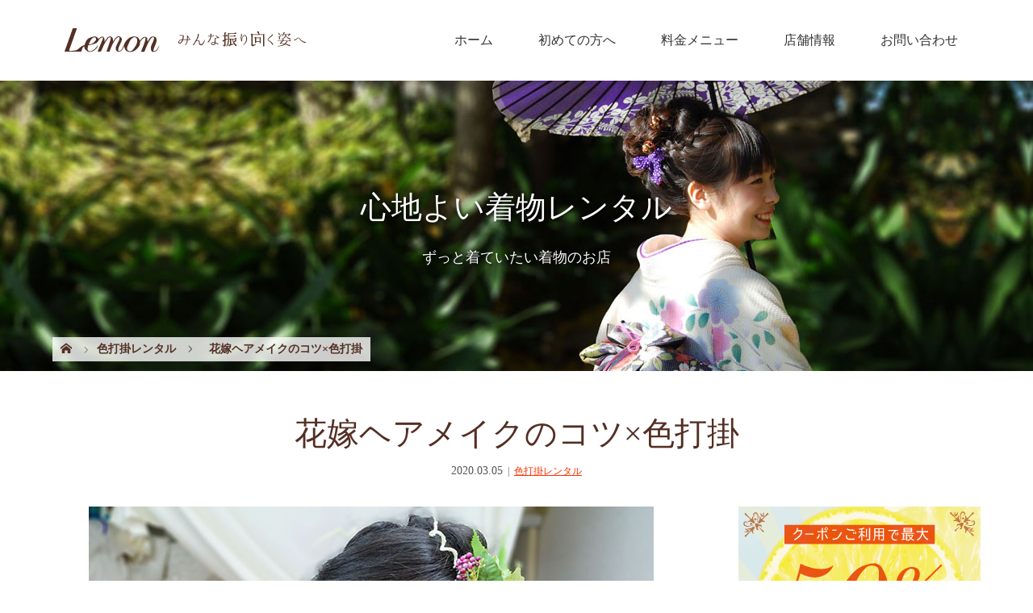

--- FILE ---
content_type: text/html; charset=UTF-8
request_url: https://lemon239.com/uchikake/%E8%8A%B1%E5%AB%81%E3%83%98%E3%82%A2%E3%83%A1%E3%82%A4%E3%82%AF%E8%89%B2%E6%89%93%E6%8E%9B/
body_size: 26920
content:
<!DOCTYPE html>
<html class="pc" dir="ltr" lang="ja">
<head>

<!-- Google Tag Manager -->
<script>(function(w,d,s,l,i){w[l]=w[l]||[];w[l].push({'gtm.start':
new Date().getTime(),event:'gtm.js'});var f=d.getElementsByTagName(s)[0],
j=d.createElement(s),dl=l!='dataLayer'?'&l='+l:'';j.async=true;j.src=
'https://www.googletagmanager.com/gtm.js?id='+i+dl;f.parentNode.insertBefore(j,f);
})(window,document,'script','dataLayer','GTM-K3RT73G');</script>
<!-- End Google Tag Manager -->
	
<meta charset="UTF-8">

<meta name="viewport" content="width=device-width">

<!--[if lt IE 9]>
<script src="https://lemon239.com/wp-content/themes/story_tcd041/js/html5.js"></script>
<![endif]-->
<link rel="pingback" href="https://lemon239.com/xmlrpc.php">
<link rel="shortcut icon" href="https://lemon239.com/wp-content/uploads/tcd-w/siteicon.png">

		<!-- All in One SEO 4.3.9 - aioseo.com -->
		<title>花嫁ヘアメイクのコツ×色打掛 | 着物レンタル専門店Lemon</title>
		<meta name="description" content="花嫁ヘアメイクで“写真映えする”花嫁姿へ。花嫁着物の人気No.1、色打掛着付けに似合う＆ご本人様を引き立てる髪" />
		<meta name="robots" content="max-image-preview:large" />
		<meta name="google-site-verification" content="gGX7RJw56EM875i2ijqSQdPkujzHOjIUib_pU2JJkoI" />
		<meta name="msvalidate.01" content="51533D5571CDDCA593B28643D161DE34" />
		<link rel="canonical" href="https://lemon239.com/uchikake/%e8%8a%b1%e5%ab%81%e3%83%98%e3%82%a2%e3%83%a1%e3%82%a4%e3%82%af%e8%89%b2%e6%89%93%e6%8e%9b/" />
		<meta name="generator" content="All in One SEO (AIOSEO) 4.3.9" />
		<script type="application/ld+json" class="aioseo-schema">
			{"@context":"https:\/\/schema.org","@graph":[{"@type":"Article","@id":"https:\/\/lemon239.com\/uchikake\/%e8%8a%b1%e5%ab%81%e3%83%98%e3%82%a2%e3%83%a1%e3%82%a4%e3%82%af%e8%89%b2%e6%89%93%e6%8e%9b\/#article","name":"\u82b1\u5ac1\u30d8\u30a2\u30e1\u30a4\u30af\u306e\u30b3\u30c4\u00d7\u8272\u6253\u639b | \u7740\u7269\u30ec\u30f3\u30bf\u30eb\u5c02\u9580\u5e97Lemon","headline":"\u82b1\u5ac1\u30d8\u30a2\u30e1\u30a4\u30af\u306e\u30b3\u30c4\u00d7\u8272\u6253\u639b","author":{"@id":"https:\/\/lemon239.com\/author\/administrator\/#author"},"publisher":{"@id":"https:\/\/lemon239.com\/#organization"},"image":{"@type":"ImageObject","url":"https:\/\/lemon239.com\/wp-content\/uploads\/2020\/01\/blog-uchikake-hairmakeup.jpg","width":700,"height":628,"caption":"\u82b1\u5ac1\u30d8\u30a2\u30e1\u30a4\u30af\u30b7\u30fc\u30f3\u5199\u771f"},"datePublished":"2020-01-18T05:29:49+09:00","dateModified":"2020-03-04T20:23:52+09:00","inLanguage":"ja","mainEntityOfPage":{"@id":"https:\/\/lemon239.com\/uchikake\/%e8%8a%b1%e5%ab%81%e3%83%98%e3%82%a2%e3%83%a1%e3%82%a4%e3%82%af%e8%89%b2%e6%89%93%e6%8e%9b\/#webpage"},"isPartOf":{"@id":"https:\/\/lemon239.com\/uchikake\/%e8%8a%b1%e5%ab%81%e3%83%98%e3%82%a2%e3%83%a1%e3%82%a4%e3%82%af%e8%89%b2%e6%89%93%e6%8e%9b\/#webpage"},"articleSection":"\u8272\u6253\u639b\u30ec\u30f3\u30bf\u30eb, \u7d50\u5a5a\u5f0f\u7740\u7269\u30ec\u30f3\u30bf\u30eb, \u9aea\u578b\u30d8\u30a2\u30b9\u30bf\u30a4\u30eb"},{"@type":"BreadcrumbList","@id":"https:\/\/lemon239.com\/uchikake\/%e8%8a%b1%e5%ab%81%e3%83%98%e3%82%a2%e3%83%a1%e3%82%a4%e3%82%af%e8%89%b2%e6%89%93%e6%8e%9b\/#breadcrumblist","itemListElement":[{"@type":"ListItem","@id":"https:\/\/lemon239.com\/#listItem","position":1,"item":{"@type":"WebPage","@id":"https:\/\/lemon239.com\/","name":"\u30db\u30fc\u30e0","description":"\u5c3c\u5d0e\u306e\u7740\u7269\u30ec\u30f3\u30bf\u30eb\u5c02\u9580\u5e97\u3002\u6210\u4eba\u5f0f\u632f\u8896\u30ec\u30f3\u30bf\u30eb\u30fb\u5352\u696d\u5f0f\u88b4\u30ec\u30f3\u30bf\u30eb\u304c\u683c\u5b89\u3067\u3002\u7559\u8896\u30ec\u30f3\u30bf\u30eb\u3001\u8a2a\u554f\u7740\u30ec\u30f3\u30bf\u30eb\u3001\u7d50\u5a5a\u5f0f\u3001\u304a\u5bae\u53c2\u308a\u3001\u5352\u5712\u5f0f\u3001\u5165\u5b66\u5f0f\u6bcd\u7740\u7269\u3082\u3002\u4e03\u4e94\u4e09\u30ec\u30f3\u30bf\u30eb\u30fb\u6d74\u8863\u3082\u4eba\u6c17\uff5e\u82b1\u5ac1\u6253\u639b\u3082OK\u3002\u897f\u5bae\u3001\u4f0a\u4e39\u3001\u5b9d\u585a\u3001\u5927\u962a\u30fb\u795e\u6238\u304b\u3089\u3082\u99c5\u8fd1\u5f92\u6b691\u5206\u3002\u304a\u3059\u3059\u3081\uff06\u5b8c\u5168\u4e88\u7d04\u5236\u306e\u7f8e\u5bb9\u5ba4Lemon","url":"https:\/\/lemon239.com\/"},"nextItem":"https:\/\/lemon239.com\/category\/uchikake\/#listItem"},{"@type":"ListItem","@id":"https:\/\/lemon239.com\/category\/uchikake\/#listItem","position":2,"item":{"@type":"WebPage","@id":"https:\/\/lemon239.com\/category\/uchikake\/","name":"\u8272\u6253\u639b\u30ec\u30f3\u30bf\u30eb","description":"\u82b1\u5ac1\u30d8\u30a2\u30e1\u30a4\u30af\u3067\u201c\u5199\u771f\u6620\u3048\u3059\u308b\u201d\u82b1\u5ac1\u59ff\u3078\u3002\u82b1\u5ac1\u7740\u7269\u306e\u4eba\u6c17No.1\u3001\u8272\u6253\u639b\u7740\u4ed8\u3051\u306b\u4f3c\u5408\u3046\uff06\u3054\u672c\u4eba\u69d8\u3092\u5f15\u304d\u7acb\u3066\u308b\u9aea","url":"https:\/\/lemon239.com\/category\/uchikake\/"},"nextItem":"https:\/\/lemon239.com\/uchikake\/%e8%8a%b1%e5%ab%81%e3%83%98%e3%82%a2%e3%83%a1%e3%82%a4%e3%82%af%e8%89%b2%e6%89%93%e6%8e%9b\/#listItem","previousItem":"https:\/\/lemon239.com\/#listItem"},{"@type":"ListItem","@id":"https:\/\/lemon239.com\/uchikake\/%e8%8a%b1%e5%ab%81%e3%83%98%e3%82%a2%e3%83%a1%e3%82%a4%e3%82%af%e8%89%b2%e6%89%93%e6%8e%9b\/#listItem","position":3,"item":{"@type":"WebPage","@id":"https:\/\/lemon239.com\/uchikake\/%e8%8a%b1%e5%ab%81%e3%83%98%e3%82%a2%e3%83%a1%e3%82%a4%e3%82%af%e8%89%b2%e6%89%93%e6%8e%9b\/","name":"\u82b1\u5ac1\u30d8\u30a2\u30e1\u30a4\u30af\u306e\u30b3\u30c4\u00d7\u8272\u6253\u639b","description":"\u82b1\u5ac1\u30d8\u30a2\u30e1\u30a4\u30af\u3067\u201c\u5199\u771f\u6620\u3048\u3059\u308b\u201d\u82b1\u5ac1\u59ff\u3078\u3002\u82b1\u5ac1\u7740\u7269\u306e\u4eba\u6c17No.1\u3001\u8272\u6253\u639b\u7740\u4ed8\u3051\u306b\u4f3c\u5408\u3046\uff06\u3054\u672c\u4eba\u69d8\u3092\u5f15\u304d\u7acb\u3066\u308b\u9aea","url":"https:\/\/lemon239.com\/uchikake\/%e8%8a%b1%e5%ab%81%e3%83%98%e3%82%a2%e3%83%a1%e3%82%a4%e3%82%af%e8%89%b2%e6%89%93%e6%8e%9b\/"},"previousItem":"https:\/\/lemon239.com\/category\/uchikake\/#listItem"}]},{"@type":"Organization","@id":"https:\/\/lemon239.com\/#organization","name":"\u7740\u7269\u30c9\u30ec\u30b9\u30ec\u30f3\u30bf\u30eb\u7740\u4ed8\u3051Lemon","url":"https:\/\/lemon239.com\/","logo":{"@type":"ImageObject","url":"https:\/\/lemon239.com\/wp-content\/uploads\/2018\/12\/siteicon.png","@id":"https:\/\/lemon239.com\/#organizationLogo","width":512,"height":512,"caption":"\u30b5\u30a4\u30c8\u30a2\u30a4\u30b3\u30f3"},"image":{"@id":"https:\/\/lemon239.com\/#organizationLogo"},"sameAs":["https:\/\/www.instagram.com\/lemon_kimono_salon\/"],"contactPoint":{"@type":"ContactPoint","telephone":"+81664380856","contactType":"Reservations"}},{"@type":"Person","@id":"https:\/\/lemon239.com\/author\/administrator\/#author","url":"https:\/\/lemon239.com\/author\/administrator\/","name":"administrator"},{"@type":"WebPage","@id":"https:\/\/lemon239.com\/uchikake\/%e8%8a%b1%e5%ab%81%e3%83%98%e3%82%a2%e3%83%a1%e3%82%a4%e3%82%af%e8%89%b2%e6%89%93%e6%8e%9b\/#webpage","url":"https:\/\/lemon239.com\/uchikake\/%e8%8a%b1%e5%ab%81%e3%83%98%e3%82%a2%e3%83%a1%e3%82%a4%e3%82%af%e8%89%b2%e6%89%93%e6%8e%9b\/","name":"\u82b1\u5ac1\u30d8\u30a2\u30e1\u30a4\u30af\u306e\u30b3\u30c4\u00d7\u8272\u6253\u639b | \u7740\u7269\u30ec\u30f3\u30bf\u30eb\u5c02\u9580\u5e97Lemon","description":"\u82b1\u5ac1\u30d8\u30a2\u30e1\u30a4\u30af\u3067\u201c\u5199\u771f\u6620\u3048\u3059\u308b\u201d\u82b1\u5ac1\u59ff\u3078\u3002\u82b1\u5ac1\u7740\u7269\u306e\u4eba\u6c17No.1\u3001\u8272\u6253\u639b\u7740\u4ed8\u3051\u306b\u4f3c\u5408\u3046\uff06\u3054\u672c\u4eba\u69d8\u3092\u5f15\u304d\u7acb\u3066\u308b\u9aea","inLanguage":"ja","isPartOf":{"@id":"https:\/\/lemon239.com\/#website"},"breadcrumb":{"@id":"https:\/\/lemon239.com\/uchikake\/%e8%8a%b1%e5%ab%81%e3%83%98%e3%82%a2%e3%83%a1%e3%82%a4%e3%82%af%e8%89%b2%e6%89%93%e6%8e%9b\/#breadcrumblist"},"author":{"@id":"https:\/\/lemon239.com\/author\/administrator\/#author"},"creator":{"@id":"https:\/\/lemon239.com\/author\/administrator\/#author"},"image":{"@type":"ImageObject","url":"https:\/\/lemon239.com\/wp-content\/uploads\/2020\/01\/blog-uchikake-hairmakeup.jpg","@id":"https:\/\/lemon239.com\/#mainImage","width":700,"height":628,"caption":"\u82b1\u5ac1\u30d8\u30a2\u30e1\u30a4\u30af\u30b7\u30fc\u30f3\u5199\u771f"},"primaryImageOfPage":{"@id":"https:\/\/lemon239.com\/uchikake\/%e8%8a%b1%e5%ab%81%e3%83%98%e3%82%a2%e3%83%a1%e3%82%a4%e3%82%af%e8%89%b2%e6%89%93%e6%8e%9b\/#mainImage"},"datePublished":"2020-01-18T05:29:49+09:00","dateModified":"2020-03-04T20:23:52+09:00"},{"@type":"WebSite","@id":"https:\/\/lemon239.com\/#website","url":"https:\/\/lemon239.com\/","name":"\u7740\u7269\u30ec\u30f3\u30bf\u30eb\u306a\u3089\u5c3c\u5d0e\u6b66\u5eab\u4e4b\u8358Lemon","description":"\u5c3c\u5d0e\u306e\u7740\u7269\u30ec\u30f3\u30bf\u30eb\u5c02\u9580\u5e97\u3002\u6210\u4eba\u5f0f\u632f\u8896\u30ec\u30f3\u30bf\u30eb\u30fb\u5352\u696d\u5f0f\u88b4\u30ec\u30f3\u30bf\u30eb\u304c\u683c\u5b89\u3067\u3002\u7559\u8896\u30ec\u30f3\u30bf\u30eb\u3001\u8a2a\u554f\u7740\u30ec\u30f3\u30bf\u30eb\u3001\u7d50\u5a5a\u5f0f\u3001\u304a\u5bae\u53c2\u308a\u3001\u5352\u5712\u5f0f\u3001\u5165\u5b66\u5f0f\u6bcd\u7740\u7269\u3082\u3002\u4e03\u4e94\u4e09\u30ec\u30f3\u30bf\u30eb\u30fb\u6d74\u8863\u3082\u4eba\u6c17\uff5e\u82b1\u5ac1\u6253\u639b\u3082OK\u3002\u897f\u5bae\u3001\u4f0a\u4e39\u3001\u5b9d\u585a\u3001\u5927\u962a\u30fb\u795e\u6238\u304b\u3089\u3082\u99c5\u8fd1\u5f92\u6b691\u5206\u3002\u304a\u3059\u3059\u3081\uff06\u5b8c\u5168\u4e88\u7d04\u5236\u306e\u7f8e\u5bb9\u5ba4Lemon","inLanguage":"ja","publisher":{"@id":"https:\/\/lemon239.com\/#organization"}}]}
		</script>
		<!-- All in One SEO -->

<link rel="alternate" type="application/rss+xml" title="着物レンタルなら尼崎武庫之荘Lemon &raquo; 花嫁ヘアメイクのコツ×色打掛 のコメントのフィード" href="https://lemon239.com/uchikake/%e8%8a%b1%e5%ab%81%e3%83%98%e3%82%a2%e3%83%a1%e3%82%a4%e3%82%af%e8%89%b2%e6%89%93%e6%8e%9b/feed/" />


<!-- Last Modified Schema is inserted by the WP Last Modified Info plugin v1.8.7 - https://wordpress.org/plugins/wp-last-modified-info/ -->
<script type="application/ld+json">{"@context":"https:\/\/schema.org\/","@type":"CreativeWork","dateModified":"2020-03-05T05:23:52+09:00","headline":"\u82b1\u5ac1\u30d8\u30a2\u30e1\u30a4\u30af\u306e\u30b3\u30c4\u00d7\u8272\u6253\u639b","description":"\u82b1\u5ac1\u30d8\u30a2\u30e1\u30a4\u30af\u3067\u201c\u5199\u771f\u6620\u3048\u3059\u308b\u201d\u82b1\u5ac1\u59ff\u3078\u3002\u82b1\u5ac1\u7740\u7269\u306e\u4eba\u6c17No.1\u3001\u8272\u6253\u639b\u7740\u4ed8\u3051\u306b\u4f3c\u5408\u3046\uff06\u3054\u672c\u4eba\u69d8\u3092\u5f15\u304d\u7acb\u3066\u308b\u9aea\u578b\u30fb\u30d8\u30a2\u30b9","mainEntityOfPage":{"@type":"WebPage","@id":"https:\/\/lemon239.com\/uchikake\/%e8%8a%b1%e5%ab%81%e3%83%98%e3%82%a2%e3%83%a1%e3%82%a4%e3%82%af%e8%89%b2%e6%89%93%e6%8e%9b\/"},"author":{"@type":"Person","name":"administrator","url":"https:\/\/lemon239.com\/author\/administrator\/","description":""}}</script>

		<!-- This site uses the Google Analytics by MonsterInsights plugin v8.15 - Using Analytics tracking - https://www.monsterinsights.com/ -->
		<!-- Note: MonsterInsights is not currently configured on this site. The site owner needs to authenticate with Google Analytics in the MonsterInsights settings panel. -->
					<!-- No UA code set -->
				<!-- / Google Analytics by MonsterInsights -->
		<link rel='stylesheet' id='sbi_styles-css' href='https://lemon239.com/wp-content/plugins/instagram-feed/css/sbi-styles.min.css?ver=6.1.5' type='text/css' media='all' />
<link rel='stylesheet' id='wp-block-library-css' href='https://lemon239.com/wp-includes/css/dist/block-library/style.min.css?ver=6.2.8' type='text/css' media='all' />
<link rel='stylesheet' id='classic-theme-styles-css' href='https://lemon239.com/wp-includes/css/classic-themes.min.css?ver=6.2.8' type='text/css' media='all' />
<style id='global-styles-inline-css' type='text/css'>
body{--wp--preset--color--black: #000000;--wp--preset--color--cyan-bluish-gray: #abb8c3;--wp--preset--color--white: #ffffff;--wp--preset--color--pale-pink: #f78da7;--wp--preset--color--vivid-red: #cf2e2e;--wp--preset--color--luminous-vivid-orange: #ff6900;--wp--preset--color--luminous-vivid-amber: #fcb900;--wp--preset--color--light-green-cyan: #7bdcb5;--wp--preset--color--vivid-green-cyan: #00d084;--wp--preset--color--pale-cyan-blue: #8ed1fc;--wp--preset--color--vivid-cyan-blue: #0693e3;--wp--preset--color--vivid-purple: #9b51e0;--wp--preset--gradient--vivid-cyan-blue-to-vivid-purple: linear-gradient(135deg,rgba(6,147,227,1) 0%,rgb(155,81,224) 100%);--wp--preset--gradient--light-green-cyan-to-vivid-green-cyan: linear-gradient(135deg,rgb(122,220,180) 0%,rgb(0,208,130) 100%);--wp--preset--gradient--luminous-vivid-amber-to-luminous-vivid-orange: linear-gradient(135deg,rgba(252,185,0,1) 0%,rgba(255,105,0,1) 100%);--wp--preset--gradient--luminous-vivid-orange-to-vivid-red: linear-gradient(135deg,rgba(255,105,0,1) 0%,rgb(207,46,46) 100%);--wp--preset--gradient--very-light-gray-to-cyan-bluish-gray: linear-gradient(135deg,rgb(238,238,238) 0%,rgb(169,184,195) 100%);--wp--preset--gradient--cool-to-warm-spectrum: linear-gradient(135deg,rgb(74,234,220) 0%,rgb(151,120,209) 20%,rgb(207,42,186) 40%,rgb(238,44,130) 60%,rgb(251,105,98) 80%,rgb(254,248,76) 100%);--wp--preset--gradient--blush-light-purple: linear-gradient(135deg,rgb(255,206,236) 0%,rgb(152,150,240) 100%);--wp--preset--gradient--blush-bordeaux: linear-gradient(135deg,rgb(254,205,165) 0%,rgb(254,45,45) 50%,rgb(107,0,62) 100%);--wp--preset--gradient--luminous-dusk: linear-gradient(135deg,rgb(255,203,112) 0%,rgb(199,81,192) 50%,rgb(65,88,208) 100%);--wp--preset--gradient--pale-ocean: linear-gradient(135deg,rgb(255,245,203) 0%,rgb(182,227,212) 50%,rgb(51,167,181) 100%);--wp--preset--gradient--electric-grass: linear-gradient(135deg,rgb(202,248,128) 0%,rgb(113,206,126) 100%);--wp--preset--gradient--midnight: linear-gradient(135deg,rgb(2,3,129) 0%,rgb(40,116,252) 100%);--wp--preset--duotone--dark-grayscale: url('#wp-duotone-dark-grayscale');--wp--preset--duotone--grayscale: url('#wp-duotone-grayscale');--wp--preset--duotone--purple-yellow: url('#wp-duotone-purple-yellow');--wp--preset--duotone--blue-red: url('#wp-duotone-blue-red');--wp--preset--duotone--midnight: url('#wp-duotone-midnight');--wp--preset--duotone--magenta-yellow: url('#wp-duotone-magenta-yellow');--wp--preset--duotone--purple-green: url('#wp-duotone-purple-green');--wp--preset--duotone--blue-orange: url('#wp-duotone-blue-orange');--wp--preset--font-size--small: 13px;--wp--preset--font-size--medium: 20px;--wp--preset--font-size--large: 36px;--wp--preset--font-size--x-large: 42px;--wp--preset--spacing--20: 0.44rem;--wp--preset--spacing--30: 0.67rem;--wp--preset--spacing--40: 1rem;--wp--preset--spacing--50: 1.5rem;--wp--preset--spacing--60: 2.25rem;--wp--preset--spacing--70: 3.38rem;--wp--preset--spacing--80: 5.06rem;--wp--preset--shadow--natural: 6px 6px 9px rgba(0, 0, 0, 0.2);--wp--preset--shadow--deep: 12px 12px 50px rgba(0, 0, 0, 0.4);--wp--preset--shadow--sharp: 6px 6px 0px rgba(0, 0, 0, 0.2);--wp--preset--shadow--outlined: 6px 6px 0px -3px rgba(255, 255, 255, 1), 6px 6px rgba(0, 0, 0, 1);--wp--preset--shadow--crisp: 6px 6px 0px rgba(0, 0, 0, 1);}:where(.is-layout-flex){gap: 0.5em;}body .is-layout-flow > .alignleft{float: left;margin-inline-start: 0;margin-inline-end: 2em;}body .is-layout-flow > .alignright{float: right;margin-inline-start: 2em;margin-inline-end: 0;}body .is-layout-flow > .aligncenter{margin-left: auto !important;margin-right: auto !important;}body .is-layout-constrained > .alignleft{float: left;margin-inline-start: 0;margin-inline-end: 2em;}body .is-layout-constrained > .alignright{float: right;margin-inline-start: 2em;margin-inline-end: 0;}body .is-layout-constrained > .aligncenter{margin-left: auto !important;margin-right: auto !important;}body .is-layout-constrained > :where(:not(.alignleft):not(.alignright):not(.alignfull)){max-width: var(--wp--style--global--content-size);margin-left: auto !important;margin-right: auto !important;}body .is-layout-constrained > .alignwide{max-width: var(--wp--style--global--wide-size);}body .is-layout-flex{display: flex;}body .is-layout-flex{flex-wrap: wrap;align-items: center;}body .is-layout-flex > *{margin: 0;}:where(.wp-block-columns.is-layout-flex){gap: 2em;}.has-black-color{color: var(--wp--preset--color--black) !important;}.has-cyan-bluish-gray-color{color: var(--wp--preset--color--cyan-bluish-gray) !important;}.has-white-color{color: var(--wp--preset--color--white) !important;}.has-pale-pink-color{color: var(--wp--preset--color--pale-pink) !important;}.has-vivid-red-color{color: var(--wp--preset--color--vivid-red) !important;}.has-luminous-vivid-orange-color{color: var(--wp--preset--color--luminous-vivid-orange) !important;}.has-luminous-vivid-amber-color{color: var(--wp--preset--color--luminous-vivid-amber) !important;}.has-light-green-cyan-color{color: var(--wp--preset--color--light-green-cyan) !important;}.has-vivid-green-cyan-color{color: var(--wp--preset--color--vivid-green-cyan) !important;}.has-pale-cyan-blue-color{color: var(--wp--preset--color--pale-cyan-blue) !important;}.has-vivid-cyan-blue-color{color: var(--wp--preset--color--vivid-cyan-blue) !important;}.has-vivid-purple-color{color: var(--wp--preset--color--vivid-purple) !important;}.has-black-background-color{background-color: var(--wp--preset--color--black) !important;}.has-cyan-bluish-gray-background-color{background-color: var(--wp--preset--color--cyan-bluish-gray) !important;}.has-white-background-color{background-color: var(--wp--preset--color--white) !important;}.has-pale-pink-background-color{background-color: var(--wp--preset--color--pale-pink) !important;}.has-vivid-red-background-color{background-color: var(--wp--preset--color--vivid-red) !important;}.has-luminous-vivid-orange-background-color{background-color: var(--wp--preset--color--luminous-vivid-orange) !important;}.has-luminous-vivid-amber-background-color{background-color: var(--wp--preset--color--luminous-vivid-amber) !important;}.has-light-green-cyan-background-color{background-color: var(--wp--preset--color--light-green-cyan) !important;}.has-vivid-green-cyan-background-color{background-color: var(--wp--preset--color--vivid-green-cyan) !important;}.has-pale-cyan-blue-background-color{background-color: var(--wp--preset--color--pale-cyan-blue) !important;}.has-vivid-cyan-blue-background-color{background-color: var(--wp--preset--color--vivid-cyan-blue) !important;}.has-vivid-purple-background-color{background-color: var(--wp--preset--color--vivid-purple) !important;}.has-black-border-color{border-color: var(--wp--preset--color--black) !important;}.has-cyan-bluish-gray-border-color{border-color: var(--wp--preset--color--cyan-bluish-gray) !important;}.has-white-border-color{border-color: var(--wp--preset--color--white) !important;}.has-pale-pink-border-color{border-color: var(--wp--preset--color--pale-pink) !important;}.has-vivid-red-border-color{border-color: var(--wp--preset--color--vivid-red) !important;}.has-luminous-vivid-orange-border-color{border-color: var(--wp--preset--color--luminous-vivid-orange) !important;}.has-luminous-vivid-amber-border-color{border-color: var(--wp--preset--color--luminous-vivid-amber) !important;}.has-light-green-cyan-border-color{border-color: var(--wp--preset--color--light-green-cyan) !important;}.has-vivid-green-cyan-border-color{border-color: var(--wp--preset--color--vivid-green-cyan) !important;}.has-pale-cyan-blue-border-color{border-color: var(--wp--preset--color--pale-cyan-blue) !important;}.has-vivid-cyan-blue-border-color{border-color: var(--wp--preset--color--vivid-cyan-blue) !important;}.has-vivid-purple-border-color{border-color: var(--wp--preset--color--vivid-purple) !important;}.has-vivid-cyan-blue-to-vivid-purple-gradient-background{background: var(--wp--preset--gradient--vivid-cyan-blue-to-vivid-purple) !important;}.has-light-green-cyan-to-vivid-green-cyan-gradient-background{background: var(--wp--preset--gradient--light-green-cyan-to-vivid-green-cyan) !important;}.has-luminous-vivid-amber-to-luminous-vivid-orange-gradient-background{background: var(--wp--preset--gradient--luminous-vivid-amber-to-luminous-vivid-orange) !important;}.has-luminous-vivid-orange-to-vivid-red-gradient-background{background: var(--wp--preset--gradient--luminous-vivid-orange-to-vivid-red) !important;}.has-very-light-gray-to-cyan-bluish-gray-gradient-background{background: var(--wp--preset--gradient--very-light-gray-to-cyan-bluish-gray) !important;}.has-cool-to-warm-spectrum-gradient-background{background: var(--wp--preset--gradient--cool-to-warm-spectrum) !important;}.has-blush-light-purple-gradient-background{background: var(--wp--preset--gradient--blush-light-purple) !important;}.has-blush-bordeaux-gradient-background{background: var(--wp--preset--gradient--blush-bordeaux) !important;}.has-luminous-dusk-gradient-background{background: var(--wp--preset--gradient--luminous-dusk) !important;}.has-pale-ocean-gradient-background{background: var(--wp--preset--gradient--pale-ocean) !important;}.has-electric-grass-gradient-background{background: var(--wp--preset--gradient--electric-grass) !important;}.has-midnight-gradient-background{background: var(--wp--preset--gradient--midnight) !important;}.has-small-font-size{font-size: var(--wp--preset--font-size--small) !important;}.has-medium-font-size{font-size: var(--wp--preset--font-size--medium) !important;}.has-large-font-size{font-size: var(--wp--preset--font-size--large) !important;}.has-x-large-font-size{font-size: var(--wp--preset--font-size--x-large) !important;}
.wp-block-navigation a:where(:not(.wp-element-button)){color: inherit;}
:where(.wp-block-columns.is-layout-flex){gap: 2em;}
.wp-block-pullquote{font-size: 1.5em;line-height: 1.6;}
</style>
<link rel='stylesheet' id='story-slick-css' href='https://lemon239.com/wp-content/themes/story_tcd041/css/slick.css?ver=6.2.8' type='text/css' media='all' />
<link rel='stylesheet' id='story-slick-theme-css' href='https://lemon239.com/wp-content/themes/story_tcd041/css/slick-theme.css?ver=6.2.8' type='text/css' media='all' />
<link rel='stylesheet' id='story-style-css' href='https://lemon239.com/wp-content/themes/story_tcd041/style.css?ver=1.5.3' type='text/css' media='all' />
<link rel='stylesheet' id='story-responsive-css' href='https://lemon239.com/wp-content/themes/story_tcd041/responsive.css?ver=1.5.3' type='text/css' media='all' />
<link rel='stylesheet' id='story-footer-bar-css' href='https://lemon239.com/wp-content/themes/story_tcd041/css/footer-bar.css?ver=1.5.3' type='text/css' media='all' />
<script type='text/javascript' src='https://lemon239.com/wp-includes/js/jquery/jquery.min.js?ver=3.6.4' id='jquery-core-js'></script>
<script type='text/javascript' src='https://lemon239.com/wp-includes/js/jquery/jquery-migrate.min.js?ver=3.4.0' id='jquery-migrate-js'></script>
<script type='text/javascript' id='post_grid_scripts-js-extra'>
/* <![CDATA[ */
var post_grid_ajax = {"post_grid_ajaxurl":"https:\/\/lemon239.com\/wp-admin\/admin-ajax.php"};
/* ]]> */
</script>
<script type='text/javascript' src='https://lemon239.com/wp-content/plugins/post-grid/assets/frontend/js/scripts.js?ver=6.2.8' id='post_grid_scripts-js'></script>
<script type='text/javascript' src='https://lemon239.com/wp-content/themes/story_tcd041/js/slick.min.js?ver=1.5.3' id='story-slick-js'></script>
<script type='text/javascript' src='https://lemon239.com/wp-content/themes/story_tcd041/js/functions.js?ver=1.5.3' id='story-script-js'></script>
<script type='text/javascript' src='https://lemon239.com/wp-content/themes/story_tcd041/js/responsive.js?ver=1.5.3' id='story-responsive-js'></script>
<link rel="https://api.w.org/" href="https://lemon239.com/wp-json/" /><link rel="alternate" type="application/json" href="https://lemon239.com/wp-json/wp/v2/posts/2500" /><link rel="EditURI" type="application/rsd+xml" title="RSD" href="https://lemon239.com/xmlrpc.php?rsd" />
<link rel="wlwmanifest" type="application/wlwmanifest+xml" href="https://lemon239.com/wp-includes/wlwmanifest.xml" />
<meta name="generator" content="WordPress 6.2.8" />
<link rel='shortlink' href='https://lemon239.com/?p=2500' />
<link rel="alternate" type="application/json+oembed" href="https://lemon239.com/wp-json/oembed/1.0/embed?url=https%3A%2F%2Flemon239.com%2Fuchikake%2F%25e8%258a%25b1%25e5%25ab%2581%25e3%2583%2598%25e3%2582%25a2%25e3%2583%25a1%25e3%2582%25a4%25e3%2582%25af%25e8%2589%25b2%25e6%2589%2593%25e6%258e%259b%2F" />
<link rel="alternate" type="text/xml+oembed" href="https://lemon239.com/wp-json/oembed/1.0/embed?url=https%3A%2F%2Flemon239.com%2Fuchikake%2F%25e8%258a%25b1%25e5%25ab%2581%25e3%2583%2598%25e3%2582%25a2%25e3%2583%25a1%25e3%2582%25a4%25e3%2582%25af%25e8%2589%25b2%25e6%2589%2593%25e6%258e%259b%2F&#038;format=xml" />
<style type="text/css">

</style>
<link rel="icon" href="https://lemon239.com/wp-content/uploads/2020/01/cropped-siteicon2-32x32.png" sizes="32x32" />
<link rel="icon" href="https://lemon239.com/wp-content/uploads/2020/01/cropped-siteicon2-192x192.png" sizes="192x192" />
<link rel="apple-touch-icon" href="https://lemon239.com/wp-content/uploads/2020/01/cropped-siteicon2-180x180.png" />
<meta name="msapplication-TileImage" content="https://lemon239.com/wp-content/uploads/2020/01/cropped-siteicon2-270x270.png" />
<style>
.content02-button:hover, .button a:hover, .global-nav .sub-menu a:hover, .content02-button:hover, .footer-bar01, .copyright, .nav-links02-previous a, .nav-links02-next a, .pagetop a, #submit_comment:hover, .page-links a:hover, .page-links > span, .pw_form input[type="submit"]:hover, .post-password-form input[type="submit"]:hover { 
	background: #532F24; 
}
.pb_slider .slick-prev:active, .pb_slider .slick-prev:focus, .pb_slider .slick-prev:hover {
	background: #532F24 url(https://lemon239.com/wp-content/themes/story_tcd041/pagebuilder/assets/img/slider_arrow1.png) no-repeat 23px; 
}
.pb_slider .slick-next:active, .pb_slider .slick-next:focus, .pb_slider .slick-next:hover {
	background: #532F24 url(https://lemon239.com/wp-content/themes/story_tcd041/pagebuilder/assets/img/slider_arrow2.png) no-repeat 25px 23px; 
}
#comment_textarea textarea:focus, #guest_info input:focus, #comment_textarea textarea:focus { 
	border: 1px solid #532F24; 
}
.archive-title, .article01-title a, .article02-title a, .article03-title, .article03-category-item:hover, .article05-category-item:hover, .article04-title, .article05-title, .article06-title, .article06-category-item:hover, .column-layout01-title, .column-layout01-title, .column-layout02-title, .column-layout03-title, .column-layout04-title, .column-layout05-title, .column-layout02-title, .column-layout03-title, .column-layout04-title, .column-layout05-title, .content01-title, .content02-button, .content03-title, .content04-title, .footer-gallery-title, .global-nav a:hover,  .global-nav .current-menu-item > a, .headline-primary, .nav-links01-previous a:hover, .nav-links01-next a:hover, .post-title, .styled-post-list1-title:hover, .top-slider-content-inner:after, .breadcrumb a:hover, .article07-title, .post-category a:hover, .post-meta-box a:hover, .post-content a, .color_headline {
color: #532F24;
}
.content02, .gallery01 .slick-arrow:hover, .global-nav .sub-menu a, .headline-bar, .nav-links02-next a:hover, .nav-links02-previous a:hover, .pagetop a:hover, .top-slider-nav li.active a, .top-slider-nav li:hover a {
background: #F7EF93;
}
.social-nav-item a:hover:before {
color: #F7EF93;
}
.article01-title a:hover, .article02-title a:hover, .article03 a:hover .article03-title, .article04 a:hover .article04-title, .article07 a:hover .article07-title, .post-content a:hover, .headline-link:hover {
	color: #FDF4D5;
}
@media only screen and (max-width: 991px) {
	.copyright {
		background: #532F24;
	}
}
@media only screen and (max-width: 1200px) {
	.global-nav a, .global-nav a:hover {
		background: #F7EF93;
	}
	.global-nav .sub-menu a {
		background: #532F24;
	}
}
.headline-font-type {
font-family: "Times New Roman", "游明朝", "Yu Mincho", "游明朝体", "YuMincho", "ヒラギノ明朝 Pro W3", "Hiragino Mincho Pro", "HiraMinProN-W3", "HGS明朝E", "ＭＳ Ｐ明朝", "MS PMincho", serif; font-weight: 500;
}
a:hover .thumbnail01 img, .thumbnail01 img:hover {
	-moz-transform: scale(1.2); -ms-transform: scale(1.2); -o-transform: scale(1.2); -webkit-transform: scale(1.2); transform: scale(1.2); }
.global-nav > ul > li > a {
color: #333333;
}
.article06 a:hover:before {
background: rgba(255, 255, 255, 0.9);
}
.footer-nav-wrapper:before {
background-color: rgba(246, 235, 120, 0.8);
}
.s_logo {
  width: 65%;
}
a {
  color: #532F24;
  text-decoration: none;
}
/*
.main a {
  color: #FF3000;
  text-decoration: underline;
}
.main a:hover, .main a:focus {
  text-decoration: none;
}
*/

strong {
  font-weight: normal;
}

@media screen and (max-width: 768px){
  .br-sp {display: none; }
}

#content01.main {
  background: url(https://lemon239.com/wp-content/uploads/2019/01/bg-patern3.png) 0 20px repeat-x;
  background-size: 200px 200px;
}
@media screen and (max-width: 768px){
#content01.main {
  background-size: 130px 130px;
}
}

@media only screen and (max-width: 1200px) {
.header-bar {
  box-shadow: none;
  border: 0;
}

}

.btn-hd-mail {
  display: none;
}
@media only screen and (max-width: 1200px){
.btn-hd-mail {
  display: inline;
  position: relative;
  width: 81px;
  right: 15px;
}
.btn-hd-mail img {
  padding: 14px 14px 13px;
}
}

.bn-hd-2button {
  display: block;
  position: relative;
  text-align: center;
  z-index: 5;
}
.bn-hd-2button img {
  display: inline;
  padding: 10px;
  background-color: white;
}
@media only screen and (min-width: 1200px){
.bn-hd-2button {
  float: right;
  height: 0;
  right: calc( (100% - 1200px) / 2 );
}
.bn-hd-2button img {
  padding-top: 0;
  width: 250px;
  margin: 0;
  padding: 0;
  box-shadow: 1px 2px 2px #000;
}
}
@media only screen and (max-width: 1200px){
.bn-hd-2button {
  float: right;
  top: -53px;
  right: 100px;
  margin-right: 10px;
  margin-bottom: -50px;
  width: 460px;
  height: auto;
  z-index: 100;
}
.bn-hd-2button img {
  padding: 5px;
  width: 220px;
}
}
@media only screen and (max-width: 768px){
.bn-hd-2button {
  float: none;
  top: 0;
  right: 0;
  margin-right: 0;
  margin-bottom: 0;
  width: 100%;
  background-color: white;
  z-index: 5;
}
.bn-hd-2button img {
  padding: 0;
  width: 50%;
}
}

.main .article05 a {
  color: #555;
  text-decoration: none;
}
.main .nav-links02 a {
  text-decoration: none;
}

/* ここから、投稿記事共通CSS追加部分 */
.post-header {
    margin: 50px auto 30px;
}
@media screen and (max-width: 768px){
.post-header {
    margin: 30px auto 20px;
}
}
.post-content h2 {
  margin-top: 1em;
  margin-bottom: 1em;
  font-size: 160%;
  line-height: 1.5;
}
.post-content h3 {
  margin-top: 1em;
  margin-bottom: 1em;
  padding: .2em 1em;
  font-size: 140%;
  line-height: 1.5;
  border-bottom: 1px solid #999;
}
.post-content h4 {
  margin-top: 1em;
  margin-bottom: 1em;
  padding: .2em 1em;
  font-size: 130%;
  line-height: 1.5;
  border-bottom: 1px dotted #CCC;
}

/*——————–
 吹き出しを作る
——————–*/
/* 全体のスタイル */
.kaiwa {
  margin-bottom: 25px;
}
/* 左画像 */
.kaiwa-img-left {
  margin: 0;
  float: left;
  width: 60px;
  height: 60px;
  margin-right: -70px;
}
/* 右画像 */
.kaiwa-img-right {
  margin: 0;
  float: right;
  width: 60px;
  height: 60px;
  margin-left: -70px;
}
.kaiwa figure img {
  width: 100%;
  height: 100%;
  border: 1px solid #aaa;
  border-radius: 50%;
  margin: 0;
}
/* 画像の下のテキスト */
.kaiwa-img-description {
  padding: 5px 0 0;
  font-size: 10px;
  text-align: center;
  position: relative;
  bottom: 15px;
}
/* 左からの吹き出しテキスト */
.kaiwa-text-right {
  position: relative;
  margin-left: 80px;
  padding: 10px;
  border-radius: 10px;
  background: #eee;
  margin-right: 12%;
  float: left;
  color: #000;
}
.kaiwa-text-right.no-image {
  margin-left: 10%;
  margin-right: 0px;
}
/* 右からの吹き出しテキスト */
.kaiwa-text-left {
  position: relative;
  margin-right: 80px;
  margin-bottom: 2em;
  padding: 10px;
  border-radius: 10px;
  background-color: #F7EF93;
  margin-left: 12%;
  float: right;
  color: #532F24;
}
.kaiwa-text-left.no-image {
  margin-right: 10%;
  margin-left: 0px;
}
p.kaiwa-text {
  margin: 0 0 20px;
  font-weight: bold;
}
p.kaiwa-text:last-child {
  margin-bottom: 0;
}
/* 左の三角形を作る */
.kaiwa-text-right:before {
  position: absolute;
  content: '';
  border: 10px solid transparent;
  top: 15px;
  left: -20px;
}
.kaiwa-text-right:after {
  position: absolute;
  content: '';
  border: 10px solid transparent;
  border-right: 10px solid #eee;
  top: 15px;
  left: -19px;
}
/* 右の三角形を作る */
.kaiwa-text-left:before {
  position: absolute;
  content: '';
  border: 10px solid transparent;
  top: 15px;
  right: -20px;
}
.kaiwa-text-left:after {
  position: absolute;
  content: '';
  border: 10px solid transparent;
  border-left: 10px solid #F7EF93;
  top: 15px;
  right: -19px;
}
/* 回り込み解除 */
.kaiwa:after,.kaiwa:before {
  clear: both;
  content: "";
  display: block;
}

/* ここまで、投稿記事共通CSS追加部分 */


.post-content a {
  font-size: 100%;
  color: #FF3000;
  text-decoration: underline;
}
.wp-block-image figcaption {
  margin-bottom: 2.5em;
  font-style: italic;
  font-size: 90%;
  letter-spacing: 2px;
}
.wp-block-image figcaption a {
  font-style: normal;
  font-size: 110%;
  text-align: left;
  background-color: transparent;
}
.wp-block-image > .aligncenter {
  text-align: center;
}
.post-content p {
  font-size: 120%;
}
@media only screen and (max-width: 767px){
.post-content p {
  /* font-size: initial; */
  line-height: 1.7;
}
}
.share-type1 ul {
  margin-top: 20px;
}
.nav-links01 a {
  color: #555;
  text-decoration: none;
}
.main .list-group a {
  color: #532F24;
  text-decoration: none;
}
.headline-bar a {
  color: #232323;
  text-decoration: none;
}
.headline-bar a:hover, .headline-bar a:focus {
  color: #232323;
  text-decoration: none;
}
.article07 a {
  color: #555;
  text-decoration: none;
}
.article07 a:hover, .article07 a:focus {
  color: #000;
  text-decoration: none;
}
p.post-content, .nav-links01, .article07-title, .article07-meta {
  font-size: 120%;
  line-height: 1.7;
}
.headline-news-list, .headline-link {
  color: #232323;
}
a .article07-title {
  color: #555 !important;
}
a:hover .article07-meta, a:focus .article07-meta, a:hover .article07-title, a:focus .article07-title {
  color: #000 !important;
}

.breadcrumb {
    height: 3em;
}

.breadcrumb-wrapper {
  background: transparent;
}
.breadcrumb, .breadcrumb a {
  
}
.breadcrumb li {
  height: 2em;
  padding-top: 2px;
  padding-right: 10px;
  font-weight: bold;
  line-height: 1.8;
  background: rgba(255, 255, 255, 0.8);
}
.breadcrumb li.home {
  padding-left: 10px;
  padding-right: 0;
  font-weight: normal;
}
@media only screen and (max-width: 767px){
  .breadcrumb {
  line-height: 2;
}
.breadcrumb li {
  display: inline;
  float: none;
}
.breadcrumb-wrapper {
  position: relative;
  top: .5em;
}
}

.headline-bar {
  color: #232323;
}


.article01-title a, .article02-title a, .article03 a .article03-title, .article04 a .article04-title, .article07 a .article07-title, .headline-link {
	text-decoration: none;
}
.article01-title a:hover, .article02-title a:hover, .article03 a:hover .article03-title, .article04 a:hover .article04-title, .article07 a:hover .article07-title, .post-content a:hover, .headline-link:hover {
	color: #9B8F8C;
}
@media only screen and (max-width: 767px){
.article01-title {
    font-size: 90%;
}
.article01:last-child {
    margin-bottom: 30px;
}
}
.article02-title a {
  font-size: 120%;
  text-decoration: none;
}
.article02-title a:hover, .article02-title a:focus {

}
.button a {
  text-decoration: none;
  background-color: #9B8F8C;
}


/* ここからニュース段調整 */

.bg-news {
  padding-top: 40px;
  width: 100%;
  background: url("https://lemon239.com/wp-content/uploads/2019/01/bg-curtain2.jpg") top center repeat-x;
}
.article02 {
  margin-bottom: 0;
  width: 100%;
  text-align: center;
}
.article02-title {
  margin-bottom: 1em;
}
.article02-content {
  float: none;
  width: 100%;
}
.article02:nth-of-type(odd) {
  margin: 0;
}
.article02:nth-of-type(even) {
  margin: 0;
}

.article02-date {
  color: #532F24;
  margin-bottom: 0;
}
@media only screen and (max-width: 767px){
.bg-news {
  background-size: 100%;
}
.article02-title {
  font-size: 14px;
  line-height: 1.3;
}
.article02-date {
  font-size: 12px;
  margin-bottom: 5px;
}
}



.main .article03 a {
  color: #532F24;
  text-decoration: none;
}
.main .article03 a:hover, .main .article03 a:focus {

}
.main a:hover .article03 .article03-title, .main a:focus .article03 .article03-title, .main a:hover .article03 .article03-meta, .main a:hover .article03 .article03-meta {

}
.article03-content-hd {
    box-sizing: border-box;
    padding: 20px 20px 0;
}
.article03-content-text {
    box-sizing: border-box;
    padding: 0 20px 20px;
}
.article03-title {
  font-size: 120%;
  font-weight: bold;
  line-height: 1.5;
  color: #532F24;
}

@media only screen and (max-width: 768px) {
.article03-content-hd {
    padding: 0 0 10px;
}
.article03-content-text {
    padding: 0 0 10px;
}
.article03-title {
  font-size: 100%;
  height: auto;
}
.article03-trim-words {
    line-height: 1.5;
}
}


.article03-trim-words {
  font-size: 80%;
  text-align: justify;
}
a .article03-category-item {
  text-decoration: none;
}
a:hover .article03-category-item, a:focus .article03-category-item {
  text-decoration: none;
} 

.headline-news-list p {
  font-size: 100%;
}
@media only screen and (max-width: 767px){
.headline-news-list {
  font-weight: normal;
}
.headline-news-list p {
  font-size: 14px;
  line-height: 3
}
.headline-news-list a {
  
}
}

.post-content a:hover, a:focus {
  text-decoration: none;
  color: #FF3000;
}
h1, .headline-font-type {
  font-weight: 400;
}
h2 {
  font-weight: 400;
}
.headline {
  color: #532F24
}
h3 {
  font-weight: 500;
}
p {
  font-size: 120%;
  line-height: 1.7;
}
.logo img {
    padding-left: 15px;
}
.logo {
  width: auto;
}
@media only screen and (min-width: 1200px){
.logo-image {
  top: 25px;
}
}
@media only screen and (max-width: 1200px){
.logo {
    margin-left: 0;
    width: calc(100% - 90px);
}
.logo a {
  display: inline;
}
}
.global-nav {
  font-size: 100%;
}
 .global-nav .sub-menu a {
  color:#532F24;
  background: #fffce9;
}
.global-nav .sub-menu a:after {
    color: #532F24 !important;
}
/*.global-nav .sub-menu a:hover {
  color: #000;
  background-color: #f7ef93;
} */
@media only screen and (max-width: 1200px) {
  .global-nav a {
    color:#532F24 !important;
    background: #f7ef93;
  }
.global-nav a:hover {
    color: #532F24 !important;
    background-color: #f7ef93;
  }
.global-nav .sub-menu a:hover {
  color: #FFF !important;
  background-color: #532F24;
} 
  .global-nav > ul > li > a:before {
    font-weight: bold;
  }
  .global-nav .menu-item-has-children > a span::before {
    color:#532F24;
    font-weight: bold;
  }
  .global-nav .menu-item-has-children > a:hover span::before {
    color:#532F24;
    /* background-color: #f7ef93; */
  }
  .global-nav .menu-item-has-children > a span::before {
    background: #fffce9;
  }
}

.top-slider {
    height: calc(70vh - 0px);
}
@media only screen and (max-width: 767px){
.top-slider {
    height: calc(55vh - 0px);
}
}
.top-slider-content-inner {
  background-color:#fffce9;
}

.top-slider-logo {
  margin-bottom: 0;
}

.top-catchcopy {
    margin: -14.5% auto 10.5%;
    padding: .05em 0 0 0;
    line-height: 2em;
    font-size: 220%;
    color: #FFF;
    letter-spacing: 0;
    text-align: center;
    position: relative;
    z-index: 10;
    text-shadow: 1px 1px 6px black;
}
@media only screen and (max-width: 768px){ 
.top-catchcopy {
  margin: 0;
  width: 100%;
  font-size: 125%;
  color: #532F24;
  background-color: #FDF4D5;
  text-shadow: none;
}
}







@media only screen and (min-width: 1200px){ 
.top-slider-content-inner:after {
  /* display: none; */
    display: block;
    position: relative;
    top: 10px;

}
}
@media only screen and (max-width: 1200px){ 
.top-slider-content-inner:after {
  /* display: none; */
    display: block;
    position: relative;
    top: 0;

}
}
@media only screen and (max-width: 1200px){
.signage {
    height: 200px;
}
}
.signage-title {
  font-size: 38px;
}
@media only screen and (max-width: 768px){ 
.signage-title {
    font-size: 21px;
    font-weight: bold;
}
.signage {
  display: none;
}
}

.waribiki-telop {
  margin: 0;
  padding: 0;
  width: 100%;
  height: 56px;
  background: url( "https://lemon239.com/img/bn/cam/now/bg_waribiki_telop.png" ) bottom center / 500px 56px repeat-x;
  display: none;
}
.waribiki-telop a {
  display: block;
  width: 100%;
  height: 100%;
}


.post-title h1 {
  font-size: 280%;
}

h2.headline-font-type {
  font-size: 300%
}
.content01 {
  margin-top: 50px;
  margin-bottom: 40px;
}
@media only screen and (max-width: 767px){
.content01 {
  margin-top: 15px;
}
}
.content01-title {
  margin-bottom: 20px;
}


.movie-frm {
  width: 100%;
  text-align: center;
  margin: 0;
  margin-top: 30px;
  paddin: 0;
  padding-bottom: 15px;
}

@media only screen and (max-width: 767px){
.movie-frm {
position: relative;
width: 100%  !important;
padding-top: 56.25%;
}
.movie-frm iframe {
position: absolute;
top: 0;
right: 0;
width: 100% !important;
height: 100% !important;
}
}





.content02 {
  /* margin-bottom: 60px; */
  text-align: center;
  background-color: #fffce9;
}
.content01-2-text {
  margin: auto 20px;
  text-align: center;
}
.content02-item a {
  color: #532F24;
  text-decoration: none;
}



.kimono-index-bg {
  padding-top: 20px;
  padding-bottom: 20px;
  background: #FFF url("https://lemon239.com/wp-content/uploads/2019/01/bg-patern4.jpg");
}
.kimono-index-sheet {
  padding-top: 40px;
  padding-bottom: 40px;
  background: rgba(255,255,255,0.8);
}
.kimono-index {
  padding: 40px 20px 20px;
  width: 100%;
  height: 1480px;
}
.kimono-index a {
  /* display: block; */
  width: auto;
  height: auto;
}
.kimono-index img {
  border-radius: 50%;
}
.kimono-index p {
  display: block;
  float: left;
  margin:  0 11px;
  padding: 0;
  width: 200px;
  height: 370px;
  font-size: 100%;
  color: #777;
  line-height: 1.5;
  letter-spacing: 0;
  text-align: center;
}
@media only screen and (max-width: 1200px){
.kimono-index {
  height: 1860px;
}
}
@media only screen and (max-width: 1005px){
.kimono-index {
  height: 2240px;
}
}
@media only screen and (max-width: 767px){
h2.headline-font-type {
  padding: 0 10px;
}
.kimono-index {
  height: 1940px;
  padding: 20px 2% 10px;
}
.kimono-index p {
  margin:  0 1%;
  width: 30%;
  height: 320px;
  font-size: 90%;
}
}
.kimono-index p span.hl {
  display: inline-block;
  padding: 12px 0 8px;
  font-family: "Times New Roman", "游明朝", "Yu Mincho", "游明朝体", "YuMincho", "ヒラギノ明朝 Pro W3", "Hiragino Mincho Pro", "HiraMinProN-W3", "HGS明朝E", "ＭＳ Ｐ明朝", "MS PMincho", serif;
  font-size: 160%;
  font-weight: bold;
  color: #232323;
  line-height: 1.2;
}
.kimono-index p span.tag {
  display: inline-block;
  margin-bottom: 8px;
  padding: 0 5px;
  font-weight: bold;
  color: #FF3300;
  line-height: 1.3;
  /* border-bottom: 1px dotted #FF3300; */
}







.content02 .sanbyoushi {
  margin: auto;
  max-width: 1150px;
  padding-top: 20px;
}

.content02 .sanbyoushi img {
  
}

.content02-title {
  margin: 5px auto 0;
    color: #532F24;  
}
@media only screen and (max-width: 767px){
.content02-title {
    margin: 15px auto 10px;
}
}
.content02-text {
    color: #532F24;
    line-height: 1.7;
}

.content02-button {
  padding: 20px;
  height: auto;
  font-size: 120%;
  font-weight: bold;
  line-height: 1;
  background-color:#f7ef93;
  box-shadow: 1px 1px 3px #999;
  border-radius:3px;
}
.content04-text {
  font-size: 100%;
}

.content04-text a {
  color: #FF383E;
  text-decoration: underline;
}


.inner {

}

.column-layout01-title {
  /* margin: 30px 20px 15px; */
}
.column-layout01-text {
  /* margin: auto 20px 15px; */
  margin: auto auto 15px;
}
.column-layout01-text span.set {
  display: inline-block;
  margin: 0 1px 4px;
  padding: 0 4px;
  color: #FFF;
  background-color: #FF8E78;
  border-radius:3px;
}

.column-layout01-item-right {
  float: right;
}

.column-layout01-item-right:nth-of-type(odd) {
  margin-left: 20px;
  margin-right: auto;
}
.column-layout01-item-right:nth-of-type(even) {
  margin-left: auto;
  margin-right: 20px;
}



.column-layout02-inner h2{
  margin-bottom: 30px;
  font-size: 200%;
  font-weight: 400;
  color: #333;
  text-align: center;
}

h2.headline-font-type{
  font-size: 200%;
  font-weight: 400;
}

.price-down-telop {
  position: relative;
  display: inline-block;
  overflow: hidden; /* 不要部分を消す */
  padding: 1px;
}
.price-down-telop:after {
	content: "";
	position: absolute;
	z-index: 1;
	width: 170px;
	height: auto;
	background: #FF3000;
	content: "割引き中";	/* 表示するテキスト */
	text-align: center;
	color: #fff;
	font-family: 'Arial';
	font-weight: bold;
	padding: 5px 10px;
	left: -60px;
	top: 12px;
	transform: rotate(-30deg);
	box-shadow: 0 1px 3px rgba(0, 0, 0, 0.3);
}



.btn-yoyaku-otoku-bg {
  margin: 6% 0 8%;
  width: 100%;
  background-color: #FFFCE9;
}

.btn-yoyaku-otoku {
  max-width: 822px;
  margin: auto auto 2%;
}
.img-teburaok {
  max-width: 822px;
  margin: 3% auto auto;
}


.img-bg-price{
  max-width: 823px;
  margin: auto auto -5%;
}

.img-present{
  max-width: 822px;
  margin: -1% auto 10%;
  /* padding: 5% 0;
  background-color: #F6F6F6; */
  background-color: lightpink;
  border: 7px dotted pink;
}

.set-service {
  display: block;
  margin-top:40px;
  margin-bottom:-20px;
}

/* content02 */
.content02-price-originalpage-bg {
  margin: -2% auto 4%;
  padding: 2% 0 2%;
  width: 100%;
  text-align: center;
  background-color:#FFFCE9;
}
.content02-price-originalpage-bg2 {
  /* padding: 2% 0 2%; */
  width: 100%;
  text-align: center;
  background-color:#FFFCE9;
}
.content02-price-originalpage {
  margin: 0;
  text-align: center;
}

p.price {
  margin-bottom: 30px;
}
p.price strong {
  color: #232323;
}

p.price span.cam-price {
  padding-right: 1%;
  font-size: 220%;
  line-height: 1.4;
  color: #FF3000;
}

span.red {
  color: #FF3000;
  font-weight: bold;
  /* text-decoration: underline; */
}

.bn-firstoff {
  max-width: 400px;
}
.cam-terop {
  margin-top: 4%;
  font-size: 130%;
  line-height: 1;
  text-decoration: line-through;
}

.service-notice{
  font-weight: bold;
  font-weight: bold;
  color: #FF3000;
  /* background-color: #F7EF93; */
}

.r_button {
  /* float: center; */
  box-shadow: none;
  background-color: #FDF4D5;
  box-sizing: border-box;
  color: #000 !important;
  display: inline-block;
  font-weight: 400;
  margin: 0 5px 10px 5px;
  min-width: auto;
  max-width: 90%;
  padding: .6em 1.3em .5em;
  transition: all 0.3s ease-in-out 0s;
  text-decoration: none;
  text-align: center;
  vertical-align: middle;
}

a.q_button {
  position: relative;
  display: inline-block;
  margin: 5px 3px;
  /* padding: 0.1em 0; */
  text-decoration: none;
  color: #532F24 !important;
  background: #F7EF93;/*背景色*/
  border-bottom: solid 2px #E3D342;/*少し濃い目の色に*/
  border-radius: 4px;/*角の丸み*/
  box-shadow: inset 0 2px 0 rgba(255,255,255,0.2), 0 2px 2px rgba(0, 0, 0, 0.19);
  font-weight: bold;
  font-size: 90%;
/*
  margin: 0 5px 10px 5px;
  padding: .3em .5em .3em;
  min-width: auto;
  border-radius:5px;
  color: #FFF !important;
  font-size: 90%;
  text-decoration: none;
  letter-spacing: 0;
  background-color: #FF3000;
*/
}
.q_button:hover, .q_button:focus {
  background-color: #FDF4D5;
  opacity: 0.5;
  box-shadow: none;
}
.q_button:active {
  border-bottom: solid 2px #fd9535;
  box-shadow: 0 0 2px rgba(0, 0, 0, 0.30);
}

.marker-yellow {
    font-weight: bold;
    font-size: .95em;
    padding: .3em .3em .2em;
    vertical-align: top;
    border-bottom: 1px solid #eace00;
}

.hl-title {
  margin-top: 40px;
  padding: 0 10px;
  line-height: 1.8;
  vertical-align: middle;
  color: #000; 
  background-color: #FFFCE9;
}

.content-relation-bg{
  width: 100%;
  background-color: #F6F6F6;
}

.content-6point-bg{
  padding-top: 2%;
  width: 100%;
  background-color: #F7EF93;
}

.content-6point{
  width: 100%;
  background-color: #F7EF93;
}
.post-grid-area {
  padding-top: 5%;
}
@media only screen and (max-width: 991px){
  .post-grid-area {
    width: 100%;
    margin: 0;
  }
}

.column-layout02-item a {
  /* text-decoration: none; */
}
.column-layout03 {
  background: #FAFAFA;
}

.column-layout05-text h3 {
  font-size: 120%;
  margin-bottom: .5em;
  line-height: 2em;
  border-bottom: 1px solid gray;
}

.column-layout05-text dl {
  font-size: 120%;
    line-height: 1.7;
}
.column-layout05-text dl::after {
  content: "";
  display: block;
  clear: both;
}
.column-layout05-text dl dt {
  float: left ;
  clear: left ;
  margin-right: 0.5em ;
}
.column-layout05-text dl dd {
  float: left ;
  margin-left: 1em ;
}


@media only screen and (max-width: 767px){
.footer-content {
    margin: auto;
}
}

.footer-logo {
  margin: 25px auto;
}

.footer-gallery a {
  color: #555;
}
.footer-gallery-title {
  background-color: #FAFAFA;
}
.footer-gallery-p {
  width: 100%;
  padding-bottom: .5em;
  text-align: center;
  background-color: #FAFAFA;
}
.pagetop a {
    color: #fff;
}
.dp-footer-bar a {
  color: #555;
  text-decoration: none;
}
.pagetop {
  bottom: 56px !important;
}
.pagetop a {
  /* background-color: #232323; */
  /* filter:alpha(opacity=20);
  -moz-opacity: 0.2; */
  opacity: 0.2;
}
.pagetop a:hover, .pagetop a:focus {
  background-color: #f7ef93;
  /* filter:alpha(opacity=100);
  -moz-opacity: 1; */
  opacity: 1;
}
.dp-footer-bar {
  /* margin: 0 5px; */
  /* background-color: transparent; */
  /* background-color: rgba(0,0,0,0.2); */
  background-color: #F7EF93;
  border: 0;
  padding: 5px 0;
}
.dp-footer-bar a {
  padding: 10px 0;
  font-size: 15px;
  font-weight: bold;
}
.dp-footer-bar-item {
  /* display: inline-block;
  margin: 10px 5px;
  border: 0;
  border-radius: 5px; */
  display: inline-block;
  width: 28%;
  margin: auto 5px;
}
.dp-footer-bar li {
  /* padding: 0 20px; */
  background-color: #856859;
  /* background-color: #B9D3E3; */
  border-radius: 30px;
  line-height: 1.7;
}

.dp-footer-bar-item + .dp-footer-bar-item {
  background-color: white;
  border: 3px double #E2D3C2;
  line-height: 1.3;
}
.dp-footer-bar-item + .dp-footer-bar-item a{
  color: #532F24;
}
.dp-footer-bar li:first-child{
  line-height: 1.7;
  border: none;
  background-color: #00A497;
}
.dp-footer-bar li:first-child a{
  color: white;
}
.dp-footer-bar li:last-child {
  line-height: 1.7;
  border: none;
  background-color: #00B900;
}
.dp-footer-bar li:last-child a{
  color: white;
}
.dp-footer-bar-icon:before {
  display: inline;
  margin-right: 5px;
  vertical-align: sub;
  font-size: 20px;
}
.dp-footer-bar-item .icon-tag{
  font-size: 16px;
}
.dp-footer-bar-item .icon-tag:before {
    content: "";
}
.dp-footer-bar a {
  color: #FFF;
  /* font-weight: bold; */
}

.dp-footer-bar li:first-child {
  /* background-color: #006A66; */
}
.dp-footer-bar li:last-child {
  /* background-color: #328131; */
}

.sp_coupon {
  display: none;
}
@media only screen and (max-width: 767px) {
.sp_coupon {
  display: block;
  position: fixed;
  bottom: 55px;
  left: 5px;
  z-index: 100;
}
.sp_coupon img {
  padding: 10px 10px 6px 0;
}
}

@media only screen and (max-width: 1200px){
.global-nav-button {
    border: 0;
    display: inline-block;
    font-size: 15px;
    line-height: 50px;
    color: #532F24;
    position: fixed !important;
    right: 0px;
    width: 50px;
    height: 50px;
    z-index: 9;
}
.global-nav {
  /* padding-top: 50px; */
  position: fixed;
  top: 0;
  /* height: 100%; */
  background-color:#f7ef93;
  /* filter:alpha(opacity=80);
  -moz-opacity: 0.8;
  opacity: 0.95; */
}
.global-nav-button:before{
  font-size: 24px;
  top:-5px;
  color: #532F24;
}
.global-nav-button:after {
    content: "メニュー";
    font-family: sans-serif;
    font-size: 10px;
    font-weight: bold;
    color: #532F24;
    position: relative;
    top: 14px;
    left: 9px;
    /*position: fixed;
    top: 63px;
    right: 9px; */
    /* filter:alpha(opacity=80);
    -moz-opacity: 0.8; */
    opacity: 0.8;
}
.global-nav-button.active:after {
  content: "";
}
.global-nav > ul > li.menu-item-55 > a:before {
    content: "";
}
}

.tab li a {
    text-decoration: none;
}

@media only screen and (max-width: 767px) {
  .tab {
    box-sizing: border-box;
    padding: 30px 6.11111%;
    width: 100%;
  }
  .tab li {
    box-sizing: border-box;
    line-height: 48px;
    width: 33.33%;
  }
  .tab li:nth-child(5n+1), .tab li:nth-child(4n+1) {
    border-left: none;
  }
  .tab li:nth-child(3n) ~ li {
    border-top: none;
  }
  .tab li:nth-child(3n+1) {
    border-left: 1px solid #ddd;
  }
}

.post-meta-box-item a {
  color: inherit;
  text-decoration: none;
}
.post-meta-box-item a:hover, .post-meta-box-item a:focus {
  color: #9B8F8C;
}
@media only screen and (max-width: 767px){
.styled-post-list1-title {
    font-size: 120%;
}
}
.styled-post-list1-meta a {
  color: inherit;
  text-decoration: none;
}
.styled-post-list1-meta a:hover, .styled-post-list1-meta a:focus {
  color: #9B8F8C;

}

.search-submit {
  background: #532F24;
}


@media only screen and (max-width: 991px) {
.breadcrumb-wrapper .inner, .main > .inner, .footer .inner {
  padding: 0;
}
}

span.marker {
  background-color: #F7EF93;
}


.post-content ol {
  position: relative;
  /* background: #fff8f6; */
  /* box-shadow: 0px 0px 0px 10px #f1f8ff; *//*線の外側*/
  border: dashed 1px #FE3000;/*破線*/
  border-radius: 9px;
  margin-left: 0;/*はみ出ないように調整*/
  margin-right: 0;/*はみ出ないように調整*/
  padding: 0.5em 0.5em 0.5em 0;
}
.post-content li, .post-content dt, .post-content dd {
  font-size: 120%;
}
.post-content ol li {
  
  /* font-weight: bold; */
}
.post-content li {
  margin-left: 2em;
  padding: 0;
}
.post-content li a {
  text-decoration: none;
}


.post-content ul {
  position: relative;
  font-weight: bold;
  list-style-type: disc !important;
  margin-bottom: 1em;
}

.post-content ul {
  background: #FDF4D5;
  /* box-shadow: 0px 0px 0px 10px #f1f8ff; *//*線の外側*/
  border-radius: 9px;
  margin: .5em 5% 1.5em;
  padding: 0.5em 0.5em 0.5em 0;
}
.post-content ul li {
  font-weight: bold;
}

/* 関連記事リスト */
.post-content .point_box {
    margin: 45px 0 1em!important;
    padding: .8em 1em .5em 1.2em;
    position: relative;
    background: #fff8f6;
    -moz-border-radius: 5px;
    -webkit-border-radius: 5px;
    background: #fff8f6;
    border-radius: 5px;
}

.post-content .point_box span {
    padding: 5px 8px 4px;
    font-size: 90%;
    letter-spacing: 1px;
    position: absolute;
    top: -1em;
    left: 2em;
    background: #FE3000;
    border: 2px solid #fff;
    -moz-border-radius: 16px;
    -webkit-border-radius: 16px;
    border-radius: 16px;
    color: #fff;
    line-height: 1;
}
.post-content .point_box ul {
  font-weight: bold;
  list-style-type: circle
  margin: .5em 0 !important;
  background: #fff8f6;
  border: dashed 1px #FE3000;/*破線*/
}
.post-content .point_box ul li {
  margin-left: 2.4em;
  font-size: 100%;
  font-weight: normal;
}
.post-content .point_box ul li a {
  color: #532F24;
}

/* PRリンク */
.post-content .pr-link {
    margin: 0;
    padding: .5em;
  line-height: 2;
}
.post-content .pr-link  span {
    margin-right: .2em;
    padding: 2px 5px 2px;
    font-size: 80%;
    background: #FE3000;
    /* border: 2px solid #fff; */
    -moz-border-radius: 16px;
    -webkit-border-radius: 16px;
    border-radius: 16px;
    color: #fff;
    line-height: 1;
  font-family: sans-serif;
}
.post-content .pr-link a {
    text-decoration: none;
}

/* 吹き出しバルーン（コメント） */
.balloon1 {
  position: relative;
  /* display: inline-block; */
  margin: 1.5em 5%;
  padding: 7px 10px;
  min-width: 120px;
  max-width: 100%;
  font-weight: bold;
  color: #532F24;
  font-size: 130%;
  background: #F7EF93;
  border-radius: 10px;
  text-align: center;
}

.balloon1:before {
  content: "";
  position: absolute;
  top: 100%;
  left: 50%;
  margin-left: -15px;
  border: 15px solid transparent;
  border-top: 15px solid #F7EF93;
}

.balloon1 p {
  margin: 0;
  padding: 0;
}





/* TOP KEY画像下部、バナースライダー */

.pickup {
    padding: 20px 0 0;
}

.pickup img {
    height: auto;
    max-width: 100%;
}

.inner02 {
    /* width: 1150px; */
    margin: 0 auto;
}
@media screen and (min-width: 768px){
.inner02 {
    width: 100%;
    /* max-width: 1150px; */
}
}
@media screen and (max-width: 768px){
.inner02 {
    width: 100%;
    margin: 0 auto;
}
}
.index .pickup .ttl01 {
    text-align: center;
}
.ttl01 {
    text-align: center;
    font-size: 20px;
    color: #4d4d4d;
    margin-bottom: 20px;
}
.ttl01 h2 {
    font-weight: lighter;
}
.ttl01 span {
    color: #262626;
    font-size: 40px;
    font-family: "Big Caslon Medium";
    font-weight: lighter;
    display: block;
    padding-bottom: 8px;
}
@media screen and (min-width: 768px){
section.index .slider {
    width: 70%;
    margin: 0 auto;
}
.slick-dotted.slick-slider {
    /* margin-bottom: 30px; */
}
.slick-slider {
    box-sizing: border-box;
    user-select: none;
    touch-action: pan-y;
    -webkit-tap-highlight-color: transparent;
}
}

.slick-slider .slick-list, .slick-slider .slick-track {
    transform: translate3d(0,0,0);
}
.slick-list {
    overflow: hidden;
    margin: 0;
}
.slider {
  margin: 0 auto;
  max-width: 840px;
  overflow: hidden;
}
.slick-track {
    transition: unset;
}
.slick-track {
    top: 0;
    left: 0;
    margin-left: auto;
    margin-right: auto;
}
.slick-list, .slick-slider, .slick-track {
    position: relative;
    display: block;
}
.slick-prev {
    left: -25px;
}
.slick-next, .slick-prev {
    font-size: 0;
    line-height: 0;
    top: 50%;
    width: 20px;
    height: 20px;
    -webkit-transform: translate(0,-50%);
    -ms-transform: translate(0,-50%);
    transform: translate(0,-50%);
    cursor: pointer;
    color: transparent;
    border: none;
    outline: 0;
    background: 0 0;
}
.slick-dots, .slick-next, .slick-prev {
    position: absolute;
    display: block;
    padding: 0;
}
.index .pickup .slider .slick-slide img {
    opacity: .7;
    transform: scale(0.8);
}
.slick-slide img {
    display: block;
}
.index .pickup .slider .slick-slide.slick-center img {
    opacity: 1;
    transform: scale(1);
}


.pagelink-area {
  margin-top: 1em;
  font-size: 120%;
  text-align: center;
}

.archive-header p {
  text-align: center;
}
.main .article04 a  {
  color: #555;
  text-decoration: none;
}


.overcut {
  overflow: hidden;
}
.top-kimono-photo-bg {
  margin-top: -80px;
  position: relative;
  z-index: 10;
  width: 100%;
  height: 714px;
  background: url('https://lemon239.com/wp-content/uploads/2019/01/bg-top-kimono-kitsuke.jpg') center center repeat-x;
  background-size: 30%;
  /* overflow: hidden; */
}
.top-kimono-photo-bg .kirinuki-img1 {
  position: absolute;
  right: 70%;
  z-index: 12;
}
.top-kimono-photo-bg .kirinuki-img2 {
  position: absolute;
  left: 42%;
  z-index: 13;
}
.top-kimono-photo-bg .kirinuki-img3 {
  position: absolute;
  left: 66%;
  z-index: 11;
  /* overflow: hidden; */
}
@media screen and (max-width: 1200px){
.top-kimono-photo-bg {
  margin-top: -80px;
  background-size: 60%;
}
.top-kimono-photo-bg .kirinuki-img1 {
  /* left: 10%; */
}
.top-kimono-photo-bg .kirinuki-img2 {
  left: 38%;
}
.top-kimono-photo-bg .kirinuki-img3 {
  /* left: 66%; */
}
}
@media screen and (max-width: 768px){
.overcut {
  overflow: visible;
}
.top-kimono-photo-bg {
  margin-top: 10%;
  margin-bottom: 10%;
  background: url('https://lemon239.com/wp-content/uploads/2019/01/bg-top-kimono-kitsuke.jpg') right center repeat;
  background-size: 150%;
  /* overflow: hidden; */
}
.top-kimono-photo-bg .kirinuki-img1 {
  /* top: -120px; */
  /* left: -6%; */
  /* right: 44%; */
  margin-top: -66px;
  left: 0;
  right: auto;
}
.top-kimono-photo-bg .kirinuki-img2 {
  display: none;
  /* right: -5%; */
}
.top-kimono-photo-bg .kirinuki-img3 {
  /* margin-top: -66px; */
  margin-top: -66px;
  left: auto;
  right: 0;
}
}


.train-access {
  margin: 20px auto 0;
  max-width: 600px;
}
.bn-instagram {
  margin: 20px auto 0;
  max-width: 300px;
}

.blog-notice-headline {
  margin: 20px auto 10px;
  text-align: center;
}
.blog-notice-text {
  margin: 0 auto;
  max-width: 840px;
  font-size: 100%;
  text-align: center;
}
.blog-notice-text-hd {
  margin: 0 auto 20px;
}

@media only screen and (max-width: 767px){
img.btn-line {
  filter: drop-shadow(0 0 3px rgba(0,0,0,0.2));
  width: 80px;
}
}

.inner div.footer-nav-inner {
    display: table-cell;
    vertical-align: middle;
}
@media only screen and (max-width: 767px){
.inner div.footer-nav-inner {
    display: flex;
}
}
.footer-widget-title{
  color: #532F24;
  font-weight: bold;
}
.footer-widget .menu-item a {
  color: #532F24;
  text-decoration: none;
}

.wp-block-image .aligncenter>figcaption, .wp-block-image .alignleft>figcaption, .wp-block-image .alignright>figcaption, .wp-block-image.is-resized>figcaption {
    display: block;
}
</style>
</head>
<body class="post-template-default single single-post postid-2500 single-format-standard font-type3">
	
<!-- Google Tag Manager (noscript) -->
<noscript><iframe src="https://www.googletagmanager.com/ns.html?id=GTM-K3RT73G"
height="0" width="0" style="display:none;visibility:hidden"></iframe></noscript>
<!-- End Google Tag Manager (noscript) -->
	
<div id="site-loader-overlay"><div id="site-loader-spinner" style="border: 3px solid rgba(83, 47, 36, .5); border-left: 3px solid #532F24;">Loading</div></div>
<div id="site_wrap">
<header class="header">
	<div class="header-bar " style="background-color: #FFFFFF; color: #333333;">
		<div class="header-bar-inner inner">
			<div class="logo logo-image"><a href="https://lemon239.com/" data-label="着物レンタルなら尼崎武庫之荘Lemon" title="ホームへ"><img class="h_logo" src="https://lemon239.com/wp-content/uploads/2020/11/logo_lemon_hd_pc2.png" alt="Lemon"></a></div>
			<a href="#" id="global-nav-button" class="global-nav-button"></a>
			
				<!--<a class="g-menu" href="#" id="global-nav-button" class="drawer-toggle drawer-hamburger"> <span class="sr-only"></span> <span class="drawer-hamburger-icon"></span> </a>-->
			
			<nav id="global-nav" class="global-nav"><ul id="menu-basemenu" class="menu"><li id="menu-item-55" class="menu-item menu-item-type-custom menu-item-object-custom menu-item-55"><a href="/"><span></span>ホーム</a></li>
<li id="menu-item-50" class="menu-item menu-item-type-post_type menu-item-object-page menu-item-has-children menu-item-50"><a href="https://lemon239.com/first/"><span></span>初めての方へ</a>
<ul class="sub-menu">
	<li id="menu-item-41" class="menu-item menu-item-type-post_type menu-item-object-page menu-item-41"><a href="https://lemon239.com/rental/"><span></span>着物レンタルを安く</a></li>
	<li id="menu-item-3576" class="menu-item menu-item-type-post_type menu-item-object-page menu-item-3576"><a href="https://lemon239.com/kitsuke/"><span></span>着付けも尼崎で人気</a></li>
	<li id="menu-item-53" class="menu-item menu-item-type-post_type menu-item-object-page menu-item-53"><a href="https://lemon239.com/osusume/"><span></span>おすすめの貸衣装店</a></li>
</ul>
</li>
<li id="menu-item-639" class="menu-item menu-item-type-post_type menu-item-object-page menu-item-has-children menu-item-639"><a href="https://lemon239.com/price/"><span></span>料金メニュー</a>
<ul class="sub-menu">
	<li id="menu-item-1269" class="menu-item menu-item-type-custom menu-item-object-custom menu-item-has-children menu-item-1269"><a href="/furisode/"><span></span>振袖レンタル</a>
	<ul class="sub-menu">
		<li id="menu-item-3565" class="menu-item menu-item-type-post_type menu-item-object-page menu-item-3565"><a href="https://lemon239.com/furisode/seijinsiki/"><span></span>成人式振袖レンタル</a></li>
		<li id="menu-item-3566" class="menu-item menu-item-type-post_type menu-item-object-page menu-item-3566"><a href="https://lemon239.com/furisode/wedding/"><span></span>結婚式振袖レンタル</a></li>
		<li id="menu-item-1215" class="menu-item menu-item-type-post_type menu-item-object-page menu-item-1215"><a href="https://lemon239.com/furisode/hikifurisode/"><span></span>引き振袖レンタル/花嫁</a></li>
	</ul>
</li>
	<li id="menu-item-1265" class="menu-item menu-item-type-custom menu-item-object-custom menu-item-has-children menu-item-1265"><a href="/hakama/"><span></span>袴レンタル</a>
	<ul class="sub-menu">
		<li id="menu-item-63" class="menu-item menu-item-type-post_type menu-item-object-page menu-item-63"><a href="https://lemon239.com/hakama/sotsugyousiki/"><span></span>卒業式袴レンタル/女性</a></li>
		<li id="menu-item-1072" class="menu-item menu-item-type-post_type menu-item-object-page menu-item-1072"><a href="https://lemon239.com/hakama/shougakusei/"><span></span>小学生袴レンタル/女子</a></li>
		<li id="menu-item-1253" class="menu-item menu-item-type-post_type menu-item-object-page menu-item-1253"><a href="https://lemon239.com/hakama/otokonoko/"><span></span>男の子袴レンタル</a></li>
		<li id="menu-item-1260" class="menu-item menu-item-type-post_type menu-item-object-page menu-item-1260"><a href="https://lemon239.com/hakama/otoko/"><span></span>男性袴レンタル/メンズ</a></li>
		<li id="menu-item-1262" class="menu-item menu-item-type-post_type menu-item-object-page menu-item-1262"><a href="https://lemon239.com/hakama/otoko-siki/"><span></span>成人式男袴レンタル</a></li>
	</ul>
</li>
	<li id="menu-item-1204" class="menu-item menu-item-type-post_type menu-item-object-page menu-item-has-children menu-item-1204"><a href="https://lemon239.com/753/"><span></span>七五三レンタル</a>
	<ul class="sub-menu">
		<li id="menu-item-1247" class="menu-item menu-item-type-post_type menu-item-object-page menu-item-1247"><a href="https://lemon239.com/753/hakama/"><span></span>七五三袴レンタル</a></li>
	</ul>
</li>
	<li id="menu-item-1149" class="menu-item menu-item-type-post_type menu-item-object-page menu-item-1149"><a href="https://lemon239.com/tomesode/"><span></span>留袖レンタル</a></li>
	<li id="menu-item-1150" class="menu-item menu-item-type-post_type menu-item-object-page menu-item-1150"><a href="https://lemon239.com/houmongi/"><span></span>訪問着レンタル</a></li>
	<li id="menu-item-3567" class="menu-item menu-item-type-post_type menu-item-object-page menu-item-3567"><a href="https://lemon239.com/yukata/"><span></span>浴衣レンタル</a></li>
</ul>
</li>
<li id="menu-item-480" class="menu-item menu-item-type-post_type menu-item-object-page menu-item-480"><a href="https://lemon239.com/shop/"><span></span>店舗情報</a></li>
<li id="menu-item-486" class="menu-item menu-item-type-post_type menu-item-object-page menu-item-486"><a href="https://lemon239.com/contact/"><span></span>お問い合わせ</a></li>
</ul></nav>		</div>
		<div class="btn-hd-mail">
		  <a href="https://www.instagram.com/lemon_kimono_salon/" title="インスタを見る" target="_blank" rel="noopener"><img src="https://lemon239.com/wp-content/uploads/2020/11/btn_hd_instagram.png" alt="Instagram" width="27"></a>
		</div>
		
	</div>
		
<!--
	<div class="bn-hd-2button">
		<a href="https://lemon239.com/houmongi/"><img src="https://lemon239.com/wp-content/uploads/2020/03/bn_hd_wedding.png" alt="結婚式レンタル利用" width="160"></a><a href="https://lemon239.com/hakamasotsugyousiki/"><img src="https://lemon239.com/wp-content/uploads/2020/03/bn_hd_hakama.png" alt="卒業袴レンタル予約" width="160"></a>
	</div>
-->
	<div class="signage" style="background-image: url(https://lemon239.com/wp-content/uploads/2020/01/key_blog4.jpg);">
		<div class="signage-content" style="text-shadow: 1px 1px 4px #000000">
			<p class="signage-title headline-font-type" style="color: #FFFFFF;">心地よい着物レンタル</p>
			<p class="signage-title-sub" style="color: #FFFFFF; font-size: 18px;">ずっと着ていたい着物のお店</p>
		</div>
	</div>
	
	<div class="waribiki-telop">
		<a href="/contact/">&nbsp;</a>
	</div>
	<div class="breadcrumb-wrapper">
		<ul class="breadcrumb inner" itemscope itemtype="http://schema.org/BreadcrumbList">
			<li class="home" itemprop="itemListElement" itemscope itemtype="http://schema.org/ListItem">
				<a href="https://lemon239.com/" itemtype="http://schema.org/Thing" itemprop="item">
					<span itemprop="name">lemon239.com</span>
				</a>
				<meta itemprop="position" content="1" />
			</li>
			
			
			
			
			
			<li itemprop="itemListElement" itemscope itemtype="http://schema.org/ListItem">
							<a href="https://lemon239.com/category/uchikake/" itemtype="http://schema.org/Thing" itemprop="item">
					<span itemprop="name">色打掛レンタル</span>
				</a>
							<meta itemprop="position" content="2" />
				
				
				
				
							</li>
			<li itemprop="itemListElement" itemscope itemtype="http://schema.org/ListItem">
				<a href="https://lemon239.com/uchikake/%e8%8a%b1%e5%ab%81%e3%83%98%e3%82%a2%e3%83%a1%e3%82%a4%e3%82%af%e8%89%b2%e6%89%93%e6%8e%9b/" itemprop="item">
					<span itemprop="name">花嫁ヘアメイクのコツ×色打掛</span>
				</a>
				<meta itemprop="position" content="3" />
				
				
				
				
				
				
				
				
				
						</li>
					</ul>
	</div>
<script>
//スムーズスクロール
jQuery(function(){
   // #で始まるアンカーをクリックした場合に処理
   jQuery('a[href^=#h]').click(function() {
	  // スクロールの速度
	  var speed = 600; // ミリ秒
	  // アンカーの値取得
	  var href= jQuery(this).attr("href");
	  // 移動先を取得
	  var target = jQuery(href == "#" || href == "" ? 'html' : href);
	  // 移動先を数値で取得
	  var position = target.offset().top;
	  // スムーススクロール
	  jQuery('body,html').animate({scrollTop:position}, speed, 'swing');
	  return false;
   });
});

</script>

</header>
<div class="main">
	<div class="inner">
		<div class="post-header">
			<h1 class="post-title headline-font-type" style="font-size: 40px;">花嫁ヘアメイクのコツ×色打掛</h1>
			<p class="post-meta">
				<time class="post-date" datetime="2020-03-05">2020.03.05</time><span class="post-category"><a href="https://lemon239.com/category/uchikake/" rel="category tag">色打掛レンタル</a></span>			</p>
		</div>
		<div class="clearfix">
			<div class="primary fleft">
				<p class="post-thumbnail">
<img width="700" height="628" src="https://lemon239.com/wp-content/uploads/2020/01/blog-uchikake-hairmakeup.jpg" class="attachment-post-thumbnail size-post-thumbnail wp-post-image" alt="花嫁ヘアメイクシーン写真" decoding="async" srcset="https://lemon239.com/wp-content/uploads/2020/01/blog-uchikake-hairmakeup.jpg 700w, https://lemon239.com/wp-content/uploads/2020/01/blog-uchikake-hairmakeup-300x269.jpg 300w" sizes="(max-width: 700px) 100vw, 700px" />				</p>
				<div class="post-content" style="font-size: 18px;">

<p>花嫁ヘアメイクで“写真映えする”花嫁姿へ。<br>花嫁着物の人気No.1、色打掛着付けに似合う＆ご本人様を引き立てる髪型・ヘアスタイルで上品に仕上げたい。</p>



<!–左からの吹き出し–>
<div class="kaiwa">
 <figure class="kaiwa-img-left">
   <img decoding="async" src="https://lemon239.com/wp-content/uploads/2020/01/icon-questionchara5.png" alt="女性アイコン″>
 <figcaption class="kaiwa-img-description">
 </figcaption>
 </figure>
 <div class="kaiwa-text-right">
   <p class="kaiwa-text">
花嫁和装のヘアメイクってどんな感じ？
   </p>
 </div>
</div>



<!–左からの吹き出し–>
<div class="kaiwa">
 <figure class="kaiwa-img-left">
   <img decoding="async" src="https://lemon239.com/wp-content/uploads/2020/01/icon-questionchara15.png" alt="女性アイコン″>
 <figcaption class="kaiwa-img-description">
 </figcaption>
 </figure>
 <div class="kaiwa-text-right">
   <p class="kaiwa-text">
色打掛に似合うヘアメイクを知りたい
   </p>
 </div>
</div>



<!–右からの吹き出し–>
<div class="kaiwa">
 <figure class="kaiwa-img-right">
   <img decoding="async" src="https://lemon239.com/wp-content/uploads/2020/01/icon-lemonchan.png" alt="れもんちゃんアイコン″>
 <figcaption class="kaiwa-img-description">
 </figcaption>
 </figure>
 <div class="kaiwa-text-left">
   <p class="kaiwa-text">
花嫁ヘアメイクのコツ、ポイントはココです！
   </p>
 </div>
</div>



<p></p>



<p> 花嫁ヘアメイク、実例写真と共に紹介します。 </p>



<div class="wp-block-image"><figure class="aligncenter size-large"><a href="https://www.instagram.com/lemon_kimono_salon/"><img decoding="async" loading="lazy" width="400" height="80" src="https://lemon239.com/wp-content/uploads/2020/02/bn-instagram-kimono.png" alt="Instagrmバナー画像" class="wp-image-3177" srcset="https://lemon239.com/wp-content/uploads/2020/02/bn-instagram-kimono.png 400w, https://lemon239.com/wp-content/uploads/2020/02/bn-instagram-kimono-300x60.png 300w" sizes="(max-width: 400px) 100vw, 400px" /></a></figure></div>



<h2 class="wp-block-heading">花嫁ヘアメイクのコツは顔の骨格・体格・カラー</h2>



<p>花嫁ヘアメイクは、人生の中で最も美しい瞬間を写真へ切り取る、そのための下準備をするお仕事。やり直しが効かないため、事前にどれだけ完成した時のヘアスタイルをイメージできるかが成功の鍵。花嫁ヘアメイクのコツは主に3つ。</p>



<ol><li><a href="#kao">顔の骨格、輪郭、顔のパーツの位置</a></li><li><a href="#taikaku">体格、背の高さ</a></li><li><a href="#color">本人のカラー</a></li></ol>



<p> 美容師として普段見ているヘアメイクのポイントを少し紹介します。 </p>



<h3 class="wp-block-heading" id="kao">ヘアメイクで重要なのは、顔の骨格・輪郭・顔のパーツの位置</h3>



<p> ヘアメイクをする際、最も重要なのはご本人様の顔の特徴をつかむこと。</p>



<p>目・鼻・口元・頬骨など、顔のパーツの特徴を生かすも殺すもメイク次第。メイクでカバーし抑えるのか、それとも強調し引き立てるのか。どちらにするかは、パッと見たときに目の留まった特徴の強いパーツから判断し、全体でバランスが取れるよう決めていきます。</p>



<div class="wp-block-image"><figure class="aligncenter size-large"><img decoding="async" loading="lazy" width="300" height="438" src="https://lemon239.com/wp-content/uploads/2020/01/blog-uchikake-hairmakeup4.jpg" alt="" class="wp-image-2553" srcset="https://lemon239.com/wp-content/uploads/2020/01/blog-uchikake-hairmakeup4.jpg 300w, https://lemon239.com/wp-content/uploads/2020/01/blog-uchikake-hairmakeup4-205x300.jpg 205w" sizes="(max-width: 300px) 100vw, 300px" /></figure></div>



<p>写真の女性は、鼻筋も高くとても整った顔立ち。特徴としては顔のパーツが少しだけ中央に寄り気味、額が広くおでこが張っている印象を受けました。なので、額を出しすぎたり、おでこを強調してしまう髪型は避けて、頭の前側はボリュームを抑える髪型～しっとりしたヘアにするようなイメージで。</p>



<div class="point_box">
  <span>関連記事</span>
  <ul>
    <li><a href="https://lemon239.com/dress/%E3%82%A6%E3%82%A7%E3%83%87%E3%82%A3%E3%83%B3%E3%82%B0%E3%83%98%E3%82%A2%E3%82%A2%E3%83%83%E3%83%97%E9%AB%AA%E5%9E%8B/">ウェディングヘアアップ～髪型もお任せ</a></li>
    <li><a href="https://lemon239.com/uchikake/%E7%BE%8E%E5%AE%B9%E5%AE%A4%E3%83%98%E3%82%A2%E3%83%A1%E3%82%A4%E3%82%AF%E7%9D%80%E4%BB%98%E3%81%91%E5%87%BA%E5%BC%B5/">美容室ヘアメイク着付け出張OK（結婚式・披露宴）</a></li>
    <li><a href="https://lemon239.com/hikifurisode/%E8%8A%B1%E5%AB%81%E7%9D%80%E7%89%A9%E5%BC%95%E3%81%8D%E6%8C%AF%E8%A2%96%EF%BC%88%E5%A4%A7%E6%8C%AF%E8%A2%96%EF%BC%89/">花嫁着物引き振袖（大振袖）と打掛姿</a></li>
  </ul>
</div>



<p>メイクアップとして、骨格はある程度メイクでカバーできても、輪郭は通常の方法では変えられないため、ヘアスタイルや着物の着せ方でカバーします。</p>



<!–右からの吹き出し–>
<div class="kaiwa">
 <figure class="kaiwa-img-right">
   <img decoding="async" src="https://lemon239.com/wp-content/uploads/2020/01/icon-lemonchan.png" alt="れもんちゃんアイコン″>
 <figcaption class="kaiwa-img-description">
 </figcaption>
 </figure>
 <div class="kaiwa-text-left">
   <p class="kaiwa-text">
ヘアメイクの出発点は「バランスを理解すること」
   </p>
 </div>
</div>



<h3 class="wp-block-heading" id="taikaku">体格・背の高さでヘアスタイルを決める</h3>



<p>ヘアスタイルを決定するものは体格と背の高さ。</p>



<p>着物を着る際の『体格』とは、いわゆる「やせ型・普通・太め」の肉付きだけでなく、骨格のこと。例えば「腰の高さ」「手の長さ」「首の長さ」が注目ポイント。それに「背の高さ」を照らし合わせて、ヘアスタイルをイメージしていきます。</p>



<div class="wp-block-image"><figure class="aligncenter size-large"><img decoding="async" loading="lazy" width="400" height="711" src="https://lemon239.com/wp-content/uploads/2020/01/blog-uchikake-hairmakeup2.jpg" alt="" class="wp-image-2501" srcset="https://lemon239.com/wp-content/uploads/2020/01/blog-uchikake-hairmakeup2.jpg 400w, https://lemon239.com/wp-content/uploads/2020/01/blog-uchikake-hairmakeup2-169x300.jpg 169w" sizes="(max-width: 400px) 100vw, 400px" /><figcaption>色打掛を着付けた時のシルエット</figcaption></figure></div>



<p>小顔で背はそれほど高くない～前髪を立てたりして強調するのはNG。また頭が大きく見えないよう、後頭部でヘアアップする形のヘアスタイルがGood。</p>



<div class="pr-link">
  <p>
    <span>おすすめ</span>
    <a href="https://lemon239.com/uchikake/">色打掛レンタル料金はこちら</a>
  </p>
</div>



<p>今回の打掛着物は、着物の中でも一番ボリュームのある和装。背丈があまり高くない場合は、ドテッと重たい印象にならないよう、</p>



<ul><li>色打掛の着付け方</li><li>ヘアスタイル</li><li>髪飾りの位置</li></ul>



<p>でバランスを取ること。打掛はボリューミーなので、ヘアもボリュームのある髪型にしないとアンバランス。これらを加味して、ヘアメイクの位置・厚さ（高さ）を決めていきます。</p>



<!–右からの吹き出し–>
<div class="kaiwa">
 <figure class="kaiwa-img-right">
   <img decoding="async" src="https://lemon239.com/wp-content/uploads/2020/01/icon-lemonchan.png" alt="れもんちゃんアイコン″>
 <figcaption class="kaiwa-img-description">
 </figcaption>
 </figure>
 <div class="kaiwa-text-left">
   <p class="kaiwa-text">
手や首の長さ・体の線の細さ太さって一人ひとり違うんです
   </p>
 </div>
</div>



<p></p>



<h3 class="wp-block-heading" id="color">打掛の色を決めるのは本人のカラー</h3>



<p> 色打掛を決めるために、最後に見るべきポイントは、ご本人様のカラー。 </p>



<p>顔の濃さ・肌の色・線の細さ太さなどによって一人ずつ似合う色が異なります。和装の場合、いわゆるパーソナルカラー診断は通用しません。お客様の容姿＆体型と、お話する中でご性格が分かり、和装として似合う色味のイメージが決まります。</p>



<p>写真の色打掛は上半身がピンク系のビビットな赤、足元の下半身は紫へグラデーションするきれいなデザインの打掛。色打掛は数種類在庫あり。</p>



<div class="wp-block-image"><figure class="aligncenter size-large"><a href="https://lemon239.com/uchikake/"><img decoding="async" loading="lazy" width="380" height="210" src="https://lemon239.com/wp-content/uploads/2018/12/img-contents-relation-irouchikake.jpg" alt="色打掛着付け写真" class="wp-image-779" srcset="https://lemon239.com/wp-content/uploads/2018/12/img-contents-relation-irouchikake.jpg 380w, https://lemon239.com/wp-content/uploads/2018/12/img-contents-relation-irouchikake-300x166.jpg 300w" sizes="(max-width: 380px) 100vw, 380px" /></a><figcaption><a href="https://lemon239.com/uchikake/">色打掛レンタル料金はこちら</a></figcaption></figure></div>



<p>色打掛は花嫁和装の最上級。結婚式でのあこがれの衣装、結婚式場で借りるよりも何分の一の価格でレンタル可能。花嫁ヘアメイクに出張美容もOK。</p>



<p class="has-text-align-center">花嫁着物で人生最高のひとときを。<br>西宮伊丹宝塚近隣・尼崎武庫之荘Lemonより</p>



<p class="has-text-align-center">神戸大阪遠方からも多くご来店頂いています</p>



<p class="has-text-align-center"><p class="has-text-align-center" style="margin-top: 5em;">
ご来店予約は<br>
<span>当店のLINE公式アカウントへ</span><br>
<a href="https://line.me/R/ti/p/%40ave1394n" rel="nofollow"><img decoding="async" class="btn-line" src="https://lemon239.com/wp-content/uploads/2018/11/icon_line.png" alt="LINEを開く" style="margin: 1em;"></a><br>
<span style="font-weight: bold; color: #532F24; background-color: #F7EF93;">「友だち追加」</span>をタップして<br>
メッセージをどうぞ</p></p>



<p></p>
				</div>
				<!-- banner1 -->
				<div class="single_share clearfix" id="single_share_bottom">
<div class="share-type1 share-btm">
 
	<div class="sns mt10">
		<ul class="type1 clearfix">
			<li class="twitter">
				<a href="http://twitter.com/share?text=%E8%8A%B1%E5%AB%81%E3%83%98%E3%82%A2%E3%83%A1%E3%82%A4%E3%82%AF%E3%81%AE%E3%82%B3%E3%83%84%C3%97%E8%89%B2%E6%89%93%E6%8E%9B&url=https%3A%2F%2Flemon239.com%2Fuchikake%2F%25e8%258a%25b1%25e5%25ab%2581%25e3%2583%2598%25e3%2582%25a2%25e3%2583%25a1%25e3%2582%25a4%25e3%2582%25af%25e8%2589%25b2%25e6%2589%2593%25e6%258e%259b%2F&via=&tw_p=tweetbutton&related=" onclick="javascript:window.open(this.href, '', 'menubar=no,toolbar=no,resizable=yes,scrollbars=yes,height=400,width=600');return false;"><i class="icon-twitter"></i><span class="ttl">Tweet</span><span class="share-count"></span></a>
			</li>
			<li class="facebook">
				<a href="//www.facebook.com/sharer/sharer.php?u=https://lemon239.com/uchikake/%e8%8a%b1%e5%ab%81%e3%83%98%e3%82%a2%e3%83%a1%e3%82%a4%e3%82%af%e8%89%b2%e6%89%93%e6%8e%9b/&amp;t=%E8%8A%B1%E5%AB%81%E3%83%98%E3%82%A2%E3%83%A1%E3%82%A4%E3%82%AF%E3%81%AE%E3%82%B3%E3%83%84%C3%97%E8%89%B2%E6%89%93%E6%8E%9B" class="facebook-btn-icon-link" target="blank" rel="nofollow"><i class="icon-facebook"></i><span class="ttl">Share</span><span class="share-count"></span></a>
			</li>
			<li class="hatebu">
				<a href="http://b.hatena.ne.jp/add?mode=confirm&url=https%3A%2F%2Flemon239.com%2Fuchikake%2F%25e8%258a%25b1%25e5%25ab%2581%25e3%2583%2598%25e3%2582%25a2%25e3%2583%25a1%25e3%2582%25a4%25e3%2582%25af%25e8%2589%25b2%25e6%2589%2593%25e6%258e%259b%2F" onclick="javascript:window.open(this.href, '', 'menubar=no,toolbar=no,resizable=yes,scrollbars=yes,height=400,width=510');return false;" ><i class="icon-hatebu"></i><span class="ttl">Hatena</span><span class="share-count"></span></a>
			</li>
			<li class="pocket">
				<a href="http://getpocket.com/edit?url=https%3A%2F%2Flemon239.com%2Fuchikake%2F%25e8%258a%25b1%25e5%25ab%2581%25e3%2583%2598%25e3%2582%25a2%25e3%2583%25a1%25e3%2582%25a4%25e3%2582%25af%25e8%2589%25b2%25e6%2589%2593%25e6%258e%259b%2F&title=%E8%8A%B1%E5%AB%81%E3%83%98%E3%82%A2%E3%83%A1%E3%82%A4%E3%82%AF%E3%81%AE%E3%82%B3%E3%83%84%C3%97%E8%89%B2%E6%89%93%E6%8E%9B" target="blank"><i class="icon-pocket"></i><span class="ttl">Pocket</span><span class="share-count"></span></a>
			</li>
		</ul>
	</div>
</div>
				</div>
				<ul class="post-meta-box clearfix">
					<li class="post-meta-box-item post-meta-box-category"><a href="https://lemon239.com/category/uchikake/" rel="category tag">色打掛レンタル</a></li>
					<li class="post-meta-box-item post-meta-box-tag"><a href="https://lemon239.com/tag/wedding/" rel="tag">結婚式着物レンタル</a>, <a href="https://lemon239.com/tag/hairstyle/" rel="tag">髪型ヘアスタイル</a></li>
				</ul>
				<ul class="nav-links01 headline-font-type clearfix">
					<li class="nav-links01-previous">
						<a href="https://lemon239.com/hakama/sotsugyousiki/%e8%a2%b4%e9%ab%aa%e9%a3%be%e3%82%8a%e5%8d%92%e6%a5%ad%e5%bc%8f/">袴に合う髪飾り～卒業式袴髪飾りの種類</a>
					</li>
					<li class="nav-links01-next">
						<a href="https://lemon239.com/hakama/shougakusei/%e5%b0%8f%e5%ad%a6%e6%a0%a1%e5%8d%92%e6%a5%ad%e5%bc%8f%e8%a2%b4%e7%a6%81%e6%ad%a2/">小学校卒業式は袴禁止？着物レンタル店の対応</a>
					</li>
				</ul>
				<!-- banner2 -->
				<section>
					<p class="headline-bar">関連記事</p>
					<div class="flex flex-wrap">
						<article class="article01 clearfix">
							<a class="article01-thumbnail thumbnail01" href="https://lemon239.com/uchikake/%e8%8a%b1%e5%ab%81%e3%81%ae%e6%97%a5%e6%9c%ac%e9%ab%aa%e3%83%98%e3%82%a2%e3%82%bb%e3%83%83%e3%83%88/">
<img width="280" height="280" src="https://lemon239.com/wp-content/uploads/2018/12/DSC_4668_nihongamisetmake-280x280.jpg" class="attachment-size1 size-size1 wp-post-image" alt="日本髪花嫁ヘア写真" decoding="async" loading="lazy" srcset="https://lemon239.com/wp-content/uploads/2018/12/DSC_4668_nihongamisetmake-280x280.jpg 280w, https://lemon239.com/wp-content/uploads/2018/12/DSC_4668_nihongamisetmake-150x150.jpg 150w, https://lemon239.com/wp-content/uploads/2018/12/DSC_4668_nihongamisetmake-300x300.jpg 300w, https://lemon239.com/wp-content/uploads/2018/12/DSC_4668_nihongamisetmake-120x120.jpg 120w" sizes="(max-width: 280px) 100vw, 280px" />							</a>
							<p class="article01-title headline-font-type">
								<a href="https://lemon239.com/uchikake/%e8%8a%b1%e5%ab%81%e3%81%ae%e6%97%a5%e6%9c%ac%e9%ab%aa%e3%83%98%e3%82%a2%e3%82%bb%e3%83%83%e3%83%88/">花嫁の日本髪ヘアセットも承ります</a>
							</p>
						</article>
						<article class="article01 clearfix">
							<a class="article01-thumbnail thumbnail01" href="https://lemon239.com/uchikake/%e7%be%8e%e5%ae%b9%e5%ae%a4%e3%83%98%e3%82%a2%e3%83%a1%e3%82%a4%e3%82%af%e7%9d%80%e4%bb%98%e3%81%91%e5%87%ba%e5%bc%b5/">
<img width="280" height="280" src="https://lemon239.com/wp-content/uploads/2018/12/IMG_0593_biyousitsu-syucchou-280x280.jpg" class="attachment-size1 size-size1 wp-post-image" alt="美容室出張ご依頼OK写真" decoding="async" loading="lazy" srcset="https://lemon239.com/wp-content/uploads/2018/12/IMG_0593_biyousitsu-syucchou-280x280.jpg 280w, https://lemon239.com/wp-content/uploads/2018/12/IMG_0593_biyousitsu-syucchou-150x150.jpg 150w, https://lemon239.com/wp-content/uploads/2018/12/IMG_0593_biyousitsu-syucchou-300x300.jpg 300w, https://lemon239.com/wp-content/uploads/2018/12/IMG_0593_biyousitsu-syucchou-120x120.jpg 120w" sizes="(max-width: 280px) 100vw, 280px" />							</a>
							<p class="article01-title headline-font-type">
								<a href="https://lemon239.com/uchikake/%e7%be%8e%e5%ae%b9%e5%ae%a4%e3%83%98%e3%82%a2%e3%83%a1%e3%82%a4%e3%82%af%e7%9d%80%e4%bb%98%e3%81%91%e5%87%ba%e5%bc%b5/">美容室ヘアメイク着付け出張OK（結婚式・...</a>
							</p>
						</article>
					</div>
				</section>
			</div>
		<div class="secondary fright">
<div class="side_widget clearfix ad_widget" id="ad_widget-2">
<a href="https://lemon239.com/price/#page-h1" title="料金ページへ"><img src="https://lemon239.com/wp-content/uploads/2020/01/bn-camfirst50per-300x250-1.png" alt="クーポンご利用で最大50%OFF" /></a></div>
<div class="side_widget clearfix styled_post_list1_widget" id="styled_post_list1_widget-4">
<p class="headline-bar">最近の記事</p>		<ul class="styled-post-list1">
					<li class="clearfix">
								<a class="styled-post-list1-thumbnail thumbnail01" href="https://lemon239.com/yukata/hirakatahanabi/">
				<img width="280" height="280" src="https://lemon239.com/wp-content/uploads/2022/08/blog-hanabi-hirakata-280x280.jpg" class="attachment-size1 size-size1 wp-post-image" alt="枚方花火大会" decoding="async" loading="lazy" srcset="https://lemon239.com/wp-content/uploads/2022/08/blog-hanabi-hirakata-280x280.jpg 280w, https://lemon239.com/wp-content/uploads/2022/08/blog-hanabi-hirakata-300x300.jpg 300w, https://lemon239.com/wp-content/uploads/2022/08/blog-hanabi-hirakata-120x120.jpg 120w, https://lemon239.com/wp-content/uploads/2022/08/blog-hanabi-hirakata.jpg 600w" sizes="(max-width: 280px) 100vw, 280px" />				</a>
							   				<div class="styled-post-list1-meta">
    								<time class="styled-post-list1-date" datetime="2025-07-29">2025.07.29</time>
				    				<a class="styled-post-list1-title headline-font-type" href="https://lemon239.com/yukata/hirakatahanabi/">枚方花火大会に浴衣レンタル着付け予約2025</a>
   				</div>
 			</li>
					<li class="clearfix">
								<a class="styled-post-list1-thumbnail thumbnail01" href="https://lemon239.com/yukata/%e4%bc%8a%e4%b8%b9%e8%8a%b1%e7%81%ab%e6%b5%b4%e8%a1%a3%e3%83%ac%e3%83%b3%e3%82%bf%e3%83%ab/">
				<img width="280" height="280" src="https://lemon239.com/wp-content/uploads/2019/08/blog-hanabi-itami2019-280x280.jpg" class="attachment-size1 size-size1 wp-post-image" alt="伊丹花火大会写真" decoding="async" loading="lazy" srcset="https://lemon239.com/wp-content/uploads/2019/08/blog-hanabi-itami2019-280x280.jpg 280w, https://lemon239.com/wp-content/uploads/2019/08/blog-hanabi-itami2019-150x150.jpg 150w, https://lemon239.com/wp-content/uploads/2019/08/blog-hanabi-itami2019-300x300.jpg 300w, https://lemon239.com/wp-content/uploads/2019/08/blog-hanabi-itami2019-120x120.jpg 120w" sizes="(max-width: 280px) 100vw, 280px" />				</a>
							   				<div class="styled-post-list1-meta">
    								<time class="styled-post-list1-date" datetime="2025-07-16">2025.07.16</time>
				    				<a class="styled-post-list1-title headline-font-type" href="https://lemon239.com/yukata/%e4%bc%8a%e4%b8%b9%e8%8a%b1%e7%81%ab%e6%b5%b4%e8%a1%a3%e3%83%ac%e3%83%b3%e3%82%bf%e3%83%ab/">伊丹花火大会に浴衣レンタル着付け予約2025</a>
   				</div>
 			</li>
					<li class="clearfix">
								<a class="styled-post-list1-thumbnail thumbnail01" href="https://lemon239.com/yukata/%e5%a4%a7%e9%98%aa%e6%b3%89%e5%b7%9e%e5%a4%a2%e8%8a%b1%e7%81%ab%e6%b5%b4%e8%a1%a3%e3%83%ac%e3%83%b3%e3%82%bf%e3%83%ab/">
				<img width="280" height="280" src="https://lemon239.com/wp-content/uploads/2019/08/blog-hanabi-senshuu-280x280.jpg" class="attachment-size1 size-size1 wp-post-image" alt="泉州光と音の夢花火写真" decoding="async" loading="lazy" srcset="https://lemon239.com/wp-content/uploads/2019/08/blog-hanabi-senshuu-280x280.jpg 280w, https://lemon239.com/wp-content/uploads/2019/08/blog-hanabi-senshuu-150x150.jpg 150w, https://lemon239.com/wp-content/uploads/2019/08/blog-hanabi-senshuu-300x300.jpg 300w, https://lemon239.com/wp-content/uploads/2019/08/blog-hanabi-senshuu-120x120.jpg 120w, https://lemon239.com/wp-content/uploads/2019/08/blog-hanabi-senshuu.jpg 500w" sizes="(max-width: 280px) 100vw, 280px" />				</a>
							   				<div class="styled-post-list1-meta">
    								<time class="styled-post-list1-date" datetime="2025-07-16">2025.07.16</time>
				    				<a class="styled-post-list1-title headline-font-type" href="https://lemon239.com/yukata/%e5%a4%a7%e9%98%aa%e6%b3%89%e5%b7%9e%e5%a4%a2%e8%8a%b1%e7%81%ab%e6%b5%b4%e8%a1%a3%e3%83%ac%e3%83%b3%e3%82%bf%e3%83%ab/">大阪泉州夢花火×浴衣レンタル着付け予約2025</a>
   				</div>
 			</li>
					<li class="clearfix">
								<a class="styled-post-list1-thumbnail thumbnail01" href="https://lemon239.com/yukata/%e7%8c%aa%e5%90%8d%e5%b7%9d%e8%8a%b1%e7%81%ab%e6%b5%b4%e8%a1%a3%e3%83%ac%e3%83%b3%e3%82%bf%e3%83%ab/">
				<img width="267" height="280" src="https://lemon239.com/wp-content/uploads/2019/08/blog-hanabi-inagawa2019-267x280.jpg" class="attachment-size1 size-size1 wp-post-image" alt="猪名川花火大会写真" decoding="async" loading="lazy" />				</a>
							   				<div class="styled-post-list1-meta">
    								<time class="styled-post-list1-date" datetime="2025-07-16">2025.07.16</time>
				    				<a class="styled-post-list1-title headline-font-type" href="https://lemon239.com/yukata/%e7%8c%aa%e5%90%8d%e5%b7%9d%e8%8a%b1%e7%81%ab%e6%b5%b4%e8%a1%a3%e3%83%ac%e3%83%b3%e3%82%bf%e3%83%ab/">猪名川花火大会に浴衣レンタル予約2025</a>
   				</div>
 			</li>
					<li class="clearfix">
								<a class="styled-post-list1-thumbnail thumbnail01" href="https://lemon239.com/yukata/%e6%b7%80%e5%b7%9d%e8%8a%b1%e7%81%ab%e6%b5%b4%e8%a1%a3%e3%83%ac%e3%83%b3%e3%82%bf%e3%83%ab/">
				<img width="280" height="280" src="https://lemon239.com/wp-content/uploads/2019/08/blog-hanabi-yodogawa2019-280x280.jpg" class="attachment-size1 size-size1 wp-post-image" alt="なにわ淀川花火大会写真" decoding="async" loading="lazy" srcset="https://lemon239.com/wp-content/uploads/2019/08/blog-hanabi-yodogawa2019-280x280.jpg 280w, https://lemon239.com/wp-content/uploads/2019/08/blog-hanabi-yodogawa2019-150x150.jpg 150w, https://lemon239.com/wp-content/uploads/2019/08/blog-hanabi-yodogawa2019-300x300.jpg 300w, https://lemon239.com/wp-content/uploads/2019/08/blog-hanabi-yodogawa2019-120x120.jpg 120w" sizes="(max-width: 280px) 100vw, 280px" />				</a>
							   				<div class="styled-post-list1-meta">
    								<time class="styled-post-list1-date" datetime="2025-07-16">2025.07.16</time>
				    				<a class="styled-post-list1-title headline-font-type" href="https://lemon239.com/yukata/%e6%b7%80%e5%b7%9d%e8%8a%b1%e7%81%ab%e6%b5%b4%e8%a1%a3%e3%83%ac%e3%83%b3%e3%82%bf%e3%83%ab/">淀川花火大会に浴衣レンタル着付け予約2025</a>
   				</div>
 			</li>
				</ul>
		</div>
<div class="side_widget clearfix tcdw_archive_list_widget" id="tcdw_archive_list_widget-4">
<p class="headline-bar">過去の記事</p>		<div class="select">
			<select name="archive-dropdown" onChange='document.location.href=this.options[this.selectedIndex].value;'> 
				<option value="">アーカイブ</option> 
					<option value='https://lemon239.com/2024/06/'> 2024年6月 &nbsp;(7)</option>
	<option value='https://lemon239.com/2022/08/'> 2022年8月 &nbsp;(1)</option>
	<option value='https://lemon239.com/2022/01/'> 2022年1月 &nbsp;(1)</option>
	<option value='https://lemon239.com/2020/11/'> 2020年11月 &nbsp;(3)</option>
	<option value='https://lemon239.com/2020/10/'> 2020年10月 &nbsp;(7)</option>
	<option value='https://lemon239.com/2020/05/'> 2020年5月 &nbsp;(1)</option>
	<option value='https://lemon239.com/2020/04/'> 2020年4月 &nbsp;(1)</option>
	<option value='https://lemon239.com/2020/03/'> 2020年3月 &nbsp;(4)</option>
	<option value='https://lemon239.com/2020/02/'> 2020年2月 &nbsp;(14)</option>
	<option value='https://lemon239.com/2020/01/'> 2020年1月 &nbsp;(11)</option>
	<option value='https://lemon239.com/2019/12/'> 2019年12月 &nbsp;(1)</option>
	<option value='https://lemon239.com/2019/09/'> 2019年9月 &nbsp;(2)</option>
	<option value='https://lemon239.com/2019/08/'> 2019年8月 &nbsp;(3)</option>
	<option value='https://lemon239.com/2019/07/'> 2019年7月 &nbsp;(1)</option>
	<option value='https://lemon239.com/2019/06/'> 2019年6月 &nbsp;(1)</option>
	<option value='https://lemon239.com/2019/04/'> 2019年4月 &nbsp;(1)</option>
	<option value='https://lemon239.com/2019/03/'> 2019年3月 &nbsp;(1)</option>
	<option value='https://lemon239.com/2019/02/'> 2019年2月 &nbsp;(2)</option>
	<option value='https://lemon239.com/2019/01/'> 2019年1月 &nbsp;(4)</option>
	<option value='https://lemon239.com/2018/12/'> 2018年12月 &nbsp;(15)</option>
			</select>
		</div>
		</div>
<div class="side_widget clearfix google_search_widget" id="google_search_widget-4">
<p class="headline-bar">検索</p>		<form action="https://www.google.com/cse" method="get" id="searchform" class="search-form">
			<div>
 				<input id="s" class="search-field" type="text" value="" name="q" />
 				<input id="searchsubmit" class="search-submit" type="submit" name="sa" value="&#xe915;" />
				<input type="hidden" name="cx" value="008469494807634146233:8uolktcrg1t" />
				<input type="hidden" name="ie" value="UTF-8" />
			</div>
		</form>
		</div>
<div class="side_widget clearfix ad_widget" id="ad_widget-4">
<a href="https://lemon239.com/contact/#page-h1" title="お問い合わせページへ"><img src="https://lemon239.com/wp-content/uploads/2020/01/bn-contact-furisodephoto.jpg" alt="お問い合わせはコチラ　振袖女性写真" /></a></div>
		</div>
		</div>
	</div>
</div>

<style type="text/css">
	.sp_coupon { display: none !important; }
	.dp-footer-bar { display: none !important; }
	.pagetop { bottom: 0 !important; }
</style>

<footer class="footer">
	<section class="footer-gallery">
		<h2 class="footer-gallery-title headline-font-type" style="font-size: 40px;">着物着付け写真</h2>
		<p class="footer-gallery-p">当店のお客様の写真集はこちら</p>
		<div class="footer-gallery-slider">
		<article class="article06">
			<a href="https://lemon239.com/photo/hakamajosei-cosplay/">
				<img class="article06-thumbnail" src="https://lemon239.com/wp-content/uploads/2018/05/hakamaonna-1-475x504.jpg" alt="女性着物袴着付け姿ロケ撮影写真1">
				<div class="article06-content">
					<h3 class="article06-title headline-font-type">女性着物袴でロケ撮影～ピンクブルー紫色コーデ</h3>
							
					<p class="article06-meta"><time class="article06-date" datetime="2020-01-18">2020.01.18</time><span class="article06-category"><span class="article06-category-item" data-url="https://lemon239.com/photo_category/%e5%a5%b3%e6%80%a7%e8%a2%b4/">女性袴</span></span></p>				</div>
			</a>
		</article>
		<article class="article06">
			<a href="https://lemon239.com/photo/furisode-midorikoten/">
				<img class="article06-thumbnail" src="https://lemon239.com/wp-content/uploads/2020/03/furisode-midori-kin1-474x504.jpg" alt="紅葉を背景にロケ撮影（緑振袖）">
				<div class="article06-content">
					<h3 class="article06-title headline-font-type">成人式振袖緑桜吹雪～前撮り写真</h3>
							
					<p class="article06-meta"><time class="article06-date" datetime="2020-03-25">2020.03.25</time><span class="article06-category"><span class="article06-category-item" data-url="https://lemon239.com/photo_category/%e6%8c%af%e8%a2%96/">振袖</span></span></p>				</div>
			</a>
		</article>
		<article class="article06">
			<a href="https://lemon239.com/photo/kimonodress-collaboration/">
				<img class="article06-thumbnail" src="https://lemon239.com/wp-content/uploads/2018/11/kimonodress-1-475x504.jpg" alt="着物振袖×ドレスコラボ写真1">
				<div class="article06-content">
					<h3 class="article06-title headline-font-type">振袖×ドレス～洋風和風アレンジコラボレーション</h3>
							
					<p class="article06-meta"><time class="article06-date" datetime="2020-01-18">2020.01.18</time><span class="article06-category"><span class="article06-category-item" data-url="https://lemon239.com/photo_category/%e5%89%b5%e4%bd%9c/">創作</span></span></p>				</div>
			</a>
		</article>
		<article class="article06">
			<a href="https://lemon239.com/photo/tomesodekimono/">
				<img class="article06-thumbnail" src="https://lemon239.com/wp-content/uploads/2018/11/tomesodekitsukephoto-11-475x504.jpg" alt="留袖お出かけ写真">
				<div class="article06-content">
					<h3 class="article06-title headline-font-type">留袖着物着付～親族の結婚式へ</h3>
							
					<p class="article06-meta"><time class="article06-date" datetime="2020-11-27">2020.11.27</time><span class="article06-category"><span class="article06-category-item" data-url="https://lemon239.com/photo_category/%e8%8a%b1%e5%ab%81%e3%83%bb%e7%95%99%e8%a2%96/">花嫁・留袖</span></span></p>				</div>
			</a>
		</article>
		<article class="article06">
			<a href="https://lemon239.com/photo/ro-kimono-natsu/">
				<img class="article06-thumbnail" src="https://lemon239.com/wp-content/uploads/2018/07/rokimonokitsukephoto-13-475x504.jpg" alt="絽の着物夕涼み">
				<div class="article06-content">
					<h3 class="article06-title headline-font-type">絽の着物で夏はお出かけ＆夕涼み</h3>
							
					<p class="article06-meta"><time class="article06-date" datetime="2020-11-27">2020.11.27</time><span class="article06-category"><span class="article06-category-item" data-url="https://lemon239.com/photo_category/%e6%b5%b4%e8%a1%a3%e3%83%bb%e7%b5%bd/">浴衣・絽</span></span></p>				</div>
			</a>
		</article>
		<article class="article06">
			<a href="https://lemon239.com/photo/furisode-akasakura/">
				<img class="article06-thumbnail" src="https://lemon239.com/wp-content/uploads/2020/03/furisode-aka-sakura-1-475x504.jpg" alt="赤振袖に桜吹雪">
				<div class="article06-content">
					<h3 class="article06-title headline-font-type">成人式振袖赤桜～前撮り写真</h3>
							
					<p class="article06-meta"><time class="article06-date" datetime="2020-03-25">2020.03.25</time><span class="article06-category"><span class="article06-category-item" data-url="https://lemon239.com/photo_category/%e6%8c%af%e8%a2%96/">振袖</span></span></p>				</div>
			</a>
		</article>
		<article class="article06">
			<a href="https://lemon239.com/photo/yukatanatsu-kobe/">
				<img class="article06-thumbnail" src="https://lemon239.com/wp-content/uploads/2017/08/yukatakobe-14-475x504.jpg" alt="浴衣着付け写真（神戸異人館）1">
				<div class="article06-content">
					<h3 class="article06-title headline-font-type">夏は浴衣着付姿でお出かけin神戸</h3>
							
					<p class="article06-meta"><time class="article06-date" datetime="2019-01-09">2019.01.09</time><span class="article06-category"><span class="article06-category-item" data-url="https://lemon239.com/photo_category/%e6%b5%b4%e8%a1%a3%e3%83%bb%e7%b5%bd/">浴衣・絽</span></span></p>				</div>
			</a>
		</article>
		<article class="article06">
			<a href="https://lemon239.com/photo/hanayomeishou-kitsuke/">
				<img class="article06-thumbnail" src="https://lemon239.com/wp-content/uploads/2012/06/hanayomekitsuke-1-473x504.jpg" alt="結婚式前撮り引き振袖＆男性袴">
				<div class="article06-content">
					<h3 class="article06-title headline-font-type">花嫁衣裳・引き振袖＆色打掛を記念に</h3>
							
					<p class="article06-meta"><time class="article06-date" datetime="2020-02-16">2020.02.16</time><span class="article06-category"><span class="article06-category-item" data-url="https://lemon239.com/photo_category/%e8%8a%b1%e5%ab%81%e3%83%bb%e7%95%99%e8%a2%96/">花嫁・留袖</span></span></p>				</div>
			</a>
		</article>
		<article class="article06">
			<a href="https://lemon239.com/photo/hurisodeseijinsiki-kobe/">
				<img class="article06-thumbnail" src="https://lemon239.com/wp-content/uploads/2017/11/hurisodeseijinsiki-11-475x504.jpg" alt="振袖着物レンタル着付け写真（成人式前撮り）11">
				<div class="article06-content">
					<h3 class="article06-title headline-font-type">成人式振袖着物着付け・前撮り写真撮影</h3>
							
					<p class="article06-meta"><time class="article06-date" datetime="2020-01-18">2020.01.18</time><span class="article06-category"><span class="article06-category-item" data-url="https://lemon239.com/photo_category/%e6%8c%af%e8%a2%96/">振袖</span></span></p>				</div>
			</a>
		</article>
		<article class="article06">
			<a href="https://lemon239.com/photo/seijinsiki-hurisode/">
				<img class="article06-thumbnail" src="https://lemon239.com/wp-content/uploads/2018/11/seijinsikihurisode-1-475x504.jpg" alt="成人式振袖着付け前撮り撮影写真1">
				<div class="article06-content">
					<h3 class="article06-title headline-font-type">成人式振袖着付け・前撮り写真いろいろ</h3>
							
					<p class="article06-meta"><time class="article06-date" datetime="2020-01-18">2020.01.18</time><span class="article06-category"><span class="article06-category-item" data-url="https://lemon239.com/photo_category/%e6%8c%af%e8%a2%96/">振袖</span></span></p>				</div>
			</a>
		</article>
		<article class="article06">
			<a href="https://lemon239.com/photo/otokohakamaseijinsiki/">
				<img class="article06-thumbnail" src="https://lemon239.com/wp-content/uploads/2018/11/seijinsikiotokohakama-1-475x504.jpg" alt="男袴レンタル着付け写真（成人式）1">
				<div class="article06-content">
					<h3 class="article06-title headline-font-type">成人式男性袴姿で古民家カフェへ</h3>
							
					<p class="article06-meta"><time class="article06-date" datetime="2020-01-18">2020.01.18</time><span class="article06-category"><span class="article06-category-item" data-url="https://lemon239.com/photo_category/%e7%94%b7%e6%80%a7%e7%9d%80%e7%89%a9/">男性着物</span></span></p>				</div>
			</a>
		</article>
		<article class="article06">
			<a href="https://lemon239.com/photo/753otokoonna-7sai/">
				<img class="article06-thumbnail" src="https://lemon239.com/wp-content/uploads/2018/11/753otokoonna-1-475x504.jpg" alt="七五三着付け男の子女の子写真1">
				<div class="article06-content">
					<h3 class="article06-title headline-font-type">七五三男の子＆女の子・着物で出かける公園散歩道</h3>
							
					<p class="article06-meta"><time class="article06-date" datetime="2020-01-18">2020.01.18</time><span class="article06-category"><span class="article06-category-item" data-url="https://lemon239.com/photo_category/%e4%b8%83%e4%ba%94%e4%b8%89/">七五三</span>, <span class="article06-category-item" data-url="https://lemon239.com/photo_category/%e7%94%b7%e6%80%a7%e7%9d%80%e7%89%a9/">男性着物</span></span></p>				</div>
			</a>
		</article>
		<article class="article06">
			<a href="https://lemon239.com/photo/furisode-akachairo/">
				<img class="article06-thumbnail" src="https://lemon239.com/wp-content/uploads/2020/09/furisode-akachairo1-474x504.jpg" alt="赤茶色振袖と桜写真">
				<div class="article06-content">
					<h3 class="article06-title headline-font-type">成人式振袖・古典柄赤茶色～前撮り写真</h3>
							
					<p class="article06-meta"><time class="article06-date" datetime="2022-09-19">2022.09.19</time><span class="article06-category"><span class="article06-category-item" data-url="https://lemon239.com/photo_category/%e6%8c%af%e8%a2%96/">振袖</span></span></p>				</div>
			</a>
		</article>
		<article class="article06">
			<a href="https://lemon239.com/photo/hurisodejosei-foreigner/">
				<img class="article06-thumbnail" src="https://lemon239.com/wp-content/uploads/2018/11/hurisodeforeign-1-475x504.jpg" alt="外国人女性振袖着付け写真1">
				<div class="article06-content">
					<h3 class="article06-title headline-font-type">海外からのお客様・振袖着物着付け記念写真</h3>
							
					<p class="article06-meta"><time class="article06-date" datetime="2020-01-18">2020.01.18</time><span class="article06-category"><span class="article06-category-item" data-url="https://lemon239.com/photo_category/%e6%8c%af%e8%a2%96/">振袖</span></span></p>				</div>
			</a>
		</article>
		<article class="article06">
			<a href="https://lemon239.com/photo/753otokohakama-3sai/">
				<img class="article06-thumbnail" src="https://lemon239.com/wp-content/uploads/2018/11/753otoko-1-475x504.jpg" alt="七五三男の子写真1">
				<div class="article06-content">
					<h3 class="article06-title headline-font-type">七五三男の子袴・はじめての凧あげ＆シャボン玉</h3>
							
					<p class="article06-meta"><time class="article06-date" datetime="2020-01-18">2020.01.18</time><span class="article06-category"><span class="article06-category-item" data-url="https://lemon239.com/photo_category/%e4%b8%83%e4%ba%94%e4%b8%89/">七五三</span>, <span class="article06-category-item" data-url="https://lemon239.com/photo_category/%e7%94%b7%e6%80%a7%e7%9d%80%e7%89%a9/">男性着物</span></span></p>				</div>
			</a>
		</article>
		<article class="article06">
			<a href="https://lemon239.com/photo/komonkimono-modern/">
				<img class="article06-thumbnail" src="https://lemon239.com/wp-content/uploads/2018/11/komonmodern-1-475x504.jpg" alt="小紋着物モダンコーディネート写真1">
				<div class="article06-content">
					<h3 class="article06-title headline-font-type">小紋着物モダンアレンジで町中へ</h3>
							
					<p class="article06-meta"><time class="article06-date" datetime="2020-01-18">2020.01.18</time><span class="article06-category"><span class="article06-category-item" data-url="https://lemon239.com/photo_category/%e5%89%b5%e4%bd%9c/">創作</span>, <span class="article06-category-item" data-url="https://lemon239.com/photo_category/%e5%b0%8f%e7%b4%8b/">小紋</span></span></p>				</div>
			</a>
		</article>
		<article class="article06">
			<a href="https://lemon239.com/photo/furisode-siromurasaki/">
				<img class="article06-thumbnail" src="https://lemon239.com/wp-content/uploads/2020/03/furisode-siro-sibori-murasaki7-475x504.jpg" alt="成人式ポートレート写真">
				<div class="article06-content">
					<h3 class="article06-title headline-font-type">成人式振袖白紫総絞り～前撮り写真</h3>
							
					<p class="article06-meta"><time class="article06-date" datetime="2020-03-25">2020.03.25</time><span class="article06-category"><span class="article06-category-item" data-url="https://lemon239.com/photo_category/%e6%8c%af%e8%a2%96/">振袖</span></span></p>				</div>
			</a>
		</article>
		<article class="article06">
			<a href="https://lemon239.com/photo/furisode-akakoten/">
				<img class="article06-thumbnail" src="https://lemon239.com/wp-content/uploads/2020/09/furisode-aka-koten11-474x504.jpg" alt="桜の花びら舞う振袖写真">
				<div class="article06-content">
					<h3 class="article06-title headline-font-type">振袖レンタル・赤古典柄～写真撮影</h3>
							
					<p class="article06-meta"><time class="article06-date" datetime="2022-09-19">2022.09.19</time><span class="article06-category"><span class="article06-category-item" data-url="https://lemon239.com/photo_category/%e6%8c%af%e8%a2%96/">振袖</span></span></p>				</div>
			</a>
		</article>
		<article class="article06">
			<a href="https://lemon239.com/photo/houmongi-kitsuke/">
				<img class="article06-thumbnail" src="https://lemon239.com/wp-content/uploads/2018/11/houmongipink-1-475x504.jpg" alt="訪問着着付け写真ピンク1">
				<div class="article06-content">
					<h3 class="article06-title headline-font-type">ご家族の結婚式出席に訪問着の着物着付け</h3>
							
					<p class="article06-meta"><time class="article06-date" datetime="2020-01-18">2020.01.18</time><span class="article06-category"><span class="article06-category-item" data-url="https://lemon239.com/photo_category/%e8%a8%aa%e5%95%8f%e7%9d%80/">訪問着</span></span></p>				</div>
			</a>
		</article>
		<article class="article06">
			<a href="https://lemon239.com/photo/furisode-akakinkuro/">
				<img class="article06-thumbnail" src="https://lemon239.com/wp-content/uploads/2017/03/furisode-aka-kin-kuro1-475x504.jpg" alt="梅の花で成人式前撮り撮影">
				<div class="article06-content">
					<h3 class="article06-title headline-font-type">成人式振袖赤×金黒～前撮り写真</h3>
							
					<p class="article06-meta"><time class="article06-date" datetime="2020-03-25">2020.03.25</time><span class="article06-category"><span class="article06-category-item" data-url="https://lemon239.com/photo_category/%e6%8c%af%e8%a2%96/">振袖</span></span></p>				</div>
			</a>
		</article>
		<article class="article06">
			<a href="https://lemon239.com/photo/furisode-kiirokimidori/">
				<img class="article06-thumbnail" src="https://lemon239.com/wp-content/uploads/2020/03/furisode-karasiiro-orange1-474x504.jpg" alt="紅葉のオレンジに黄色が眩しい振袖写真">
				<div class="article06-content">
					<h3 class="article06-title headline-font-type">成人式振袖黄色蝶々～前撮り写真</h3>
							
					<p class="article06-meta"><time class="article06-date" datetime="2020-03-25">2020.03.25</time><span class="article06-category"><span class="article06-category-item" data-url="https://lemon239.com/photo_category/%e6%8c%af%e8%a2%96/">振袖</span></span></p>				</div>
			</a>
		</article>
		</div>
	</section>
	<div class="footer-nav-wrapper" style="background-image: url();">
		<div class="footer-nav inner">
			<div class="footer-nav-inner">
<div class="footer-widget clearfix widget_nav_menu" id="nav_menu-2">
<h3 class="footer-widget-title">TOP</h3><div class="menu-%e3%83%95%e3%83%83%e3%82%bf%e3%83%bc%e3%83%a1%e3%83%8b%e3%83%a5%e3%83%bc%ef%bc%88%e3%83%a1%e3%82%a4%e3%83%b3%ef%bc%89-container"><ul id="menu-%e3%83%95%e3%83%83%e3%82%bf%e3%83%bc%e3%83%a1%e3%83%8b%e3%83%a5%e3%83%bc%ef%bc%88%e3%83%a1%e3%82%a4%e3%83%b3%ef%bc%89" class="menu"><li id="menu-item-1525" class="menu-item menu-item-type-custom menu-item-object-custom menu-item-1525"><a href="/">ホーム</a></li>
<li id="menu-item-1526" class="menu-item menu-item-type-post_type menu-item-object-page menu-item-1526"><a href="https://lemon239.com/shop/">店舗情報</a></li>
<li id="menu-item-1527" class="menu-item menu-item-type-post_type menu-item-object-page menu-item-1527"><a href="https://lemon239.com/contact/">お問い合わせ</a></li>
<li id="menu-item-4071" class="menu-item menu-item-type-post_type menu-item-object-page menu-item-privacy-policy menu-item-4071"><a rel="privacy-policy" href="https://lemon239.com/policy/">プライバシーポリシー</a></li>
</ul></div></div>
<div class="footer-widget clearfix widget_nav_menu" id="nav_menu-5">
<h3 class="footer-widget-title">初めての方へ</h3><div class="menu-%e3%83%95%e3%83%83%e3%82%bf%e3%83%bc%e3%83%a1%e3%83%8b%e3%83%a5%e3%83%bc%ef%bc%88%e8%aa%ac%e6%98%8e%e3%83%9a%e3%83%bc%e3%82%b8%ef%bc%89-container"><ul id="menu-%e3%83%95%e3%83%83%e3%82%bf%e3%83%bc%e3%83%a1%e3%83%8b%e3%83%a5%e3%83%bc%ef%bc%88%e8%aa%ac%e6%98%8e%e3%83%9a%e3%83%bc%e3%82%b8%ef%bc%89" class="menu"><li id="menu-item-1521" class="menu-item menu-item-type-post_type menu-item-object-page menu-item-1521"><a href="https://lemon239.com/first/">初めての方へ</a></li>
<li id="menu-item-1522" class="menu-item menu-item-type-post_type menu-item-object-page menu-item-1522"><a href="https://lemon239.com/osusume/">おすすめの貸衣装店</a></li>
<li id="menu-item-1523" class="menu-item menu-item-type-post_type menu-item-object-page menu-item-1523"><a href="https://lemon239.com/rental/">着物レンタルについて</a></li>
<li id="menu-item-1524" class="menu-item menu-item-type-post_type menu-item-object-page menu-item-1524"><a href="https://lemon239.com/kitsuke/">着物着付けについて</a></li>
</ul></div></div>
<div class="footer-widget clearfix widget_nav_menu" id="nav_menu-4">
<h3 class="footer-widget-title">女性人気着物</h3><div class="menu-%e3%83%95%e3%83%83%e3%82%bf%e3%83%bc%e3%83%a1%e3%83%8b%e3%83%a5%e3%83%bc%ef%bc%88%e5%a5%b3%e6%80%a7%e5%90%91%e3%81%91%ef%bc%89-container"><ul id="menu-%e3%83%95%e3%83%83%e3%82%bf%e3%83%bc%e3%83%a1%e3%83%8b%e3%83%a5%e3%83%bc%ef%bc%88%e5%a5%b3%e6%80%a7%e5%90%91%e3%81%91%ef%bc%89" class="menu"><li id="menu-item-1537" class="menu-item menu-item-type-post_type menu-item-object-page menu-item-1537"><a href="https://lemon239.com/furisode/seijinsiki/">成人式振袖レンタル</a></li>
<li id="menu-item-1529" class="menu-item menu-item-type-post_type menu-item-object-page menu-item-1529"><a href="https://lemon239.com/furisode/wedding/">結婚式振袖レンタル</a></li>
<li id="menu-item-1530" class="menu-item menu-item-type-post_type menu-item-object-page menu-item-1530"><a href="https://lemon239.com/hakama/sotsugyousiki/">卒業式袴レンタル</a></li>
<li id="menu-item-1538" class="menu-item menu-item-type-post_type menu-item-object-page menu-item-1538"><a href="https://lemon239.com/yukata/">浴衣レンタル</a></li>
</ul></div></div>
<div class="footer-widget clearfix widget_nav_menu" id="nav_menu-6">
<h3 class="footer-widget-title">母親人気着物</h3><div class="menu-%e3%83%95%e3%83%83%e3%82%bf%e3%83%bc%e3%83%a1%e3%83%8b%e3%83%a5%e3%83%bc%ef%bc%88%e6%af%8d%e8%a6%aa%e5%90%91%e3%81%91%ef%bc%89-container"><ul id="menu-%e3%83%95%e3%83%83%e3%82%bf%e3%83%bc%e3%83%a1%e3%83%8b%e3%83%a5%e3%83%bc%ef%bc%88%e6%af%8d%e8%a6%aa%e5%90%91%e3%81%91%ef%bc%89" class="menu"><li id="menu-item-1539" class="menu-item menu-item-type-post_type menu-item-object-page menu-item-1539"><a href="https://lemon239.com/tomesode/">留袖レンタル</a></li>
<li id="menu-item-1540" class="menu-item menu-item-type-post_type menu-item-object-page menu-item-1540"><a href="https://lemon239.com/houmongi/">訪問着レンタル</a></li>
</ul></div></div>
<div class="footer-widget clearfix widget_nav_menu" id="nav_menu-7">
<h3 class="footer-widget-title">子供向け着物</h3><div class="menu-%e3%83%95%e3%83%83%e3%82%bf%e3%83%bc%e3%83%a1%e3%83%8b%e3%83%a5%e3%83%bc%ef%bc%88%e5%ad%90%e4%be%9b%e5%90%91%e3%81%91%ef%bc%89-container"><ul id="menu-%e3%83%95%e3%83%83%e3%82%bf%e3%83%bc%e3%83%a1%e3%83%8b%e3%83%a5%e3%83%bc%ef%bc%88%e5%ad%90%e4%be%9b%e5%90%91%e3%81%91%ef%bc%89" class="menu"><li id="menu-item-1546" class="menu-item menu-item-type-post_type menu-item-object-page menu-item-1546"><a href="https://lemon239.com/753/">七五三着物レンタル</a></li>
<li id="menu-item-1547" class="menu-item menu-item-type-post_type menu-item-object-page menu-item-1547"><a href="https://lemon239.com/753/hakama/">七五三袴レンタル</a></li>
<li id="menu-item-1548" class="menu-item menu-item-type-post_type menu-item-object-page menu-item-1548"><a href="https://lemon239.com/hakama/shougakusei/">女子小学生袴レンタル</a></li>
<li id="menu-item-1549" class="menu-item menu-item-type-post_type menu-item-object-page menu-item-1549"><a href="https://lemon239.com/hakama/otokonoko/">男子小学生袴レンタル</a></li>
</ul></div></div>
<div class="footer-widget clearfix widget_nav_menu" id="nav_menu-3">
<h3 class="footer-widget-title">男性人気着物</h3><div class="menu-%e3%83%95%e3%83%83%e3%82%bf%e3%83%bc%e3%83%a1%e3%83%8b%e3%83%a5%e3%83%bc%ef%bc%88%e7%94%b7%e6%80%a7%e5%90%91%e3%81%91%ef%bc%89-container"><ul id="menu-%e3%83%95%e3%83%83%e3%82%bf%e3%83%bc%e3%83%a1%e3%83%8b%e3%83%a5%e3%83%bc%ef%bc%88%e7%94%b7%e6%80%a7%e5%90%91%e3%81%91%ef%bc%89" class="menu"><li id="menu-item-1533" class="menu-item menu-item-type-post_type menu-item-object-page menu-item-1533"><a href="https://lemon239.com/hakama/otoko/">男性袴レンタル</a></li>
<li id="menu-item-1534" class="menu-item menu-item-type-post_type menu-item-object-page menu-item-1534"><a href="https://lemon239.com/hakama/otoko-siki/">成人式袴レンタル</a></li>
</ul></div></div>
			</div>
		</div>
	</div>
	<div class="footer-content inner">
		<div class="footer-logo footer-logo-image"><a href="https://lemon239.com/"><img class="f_logo" src="https://lemon239.com/wp-content/uploads/2018/12/logo_lemon_ft.png" alt="着物レンタルなら尼崎武庫之荘Lemon"></a></div>
		<p class="align1">着物ドレスレンタル着付けLemon<br />
＜完全予約制＞<br />
尼崎市武庫之荘1-5-14 サンプラザ中野2F<br />
電話 06-6438-0856　受付 9:00～22:00<br><a class="q_button rounded" href="/shop/" title="店舗へのご来店はこちら">店舗へのアクセス≫</a></p>
		<p class="align1" style="margin-top: 1em;">尼崎西宮伊丹宝塚～大阪神戸も駅近<br>振袖レンタル袴レンタル留袖訪問着</p>
		<div class="train-access">
			<img class="cover" src="https://lemon239.com/wp-content/uploads/2019/01/train_access.png" alt="三宮から20分・梅田から15分の武庫之荘">
		</div>
		<div class="bn-instagram">
			<a href="https://www.instagram.com/lemon_kimono_salon/" title="インスタを見る" target="_blank" rel="noopener"><img class="cover" src="https://lemon239.com/wp-content/uploads/2020/02/bn-instagram-kimono.png" alt="@lemon_kimono_salon"></a>
		</div>
	</div>
	<div class="footer-bar01">
		<div class="footer-bar01-inner">
			<div class="sp_coupon">
			  <a href="https://lemon239.com/price/#page-h1"><img src="https://lemon239.com/wp-content/uploads/2020/11/bn_sp_coupon.png" alt="使えるクーポンを見る" width="67" height="65"></a>
			</div>
			<ul class="social-nav">
			</ul>
			<p class="copyright"><small>Copyright &copy; 着物レンタルなら尼崎武庫之荘Lemon. All rights reserved.</small></p>
			<div id="pagetop" class="pagetop">
				<a href="#"></a>
			</div>
		</div>
	</div>
</footer>
 
</div>
<!-- Instagram Feed JS -->
<script type="text/javascript">
var sbiajaxurl = "https://lemon239.com/wp-admin/admin-ajax.php";
</script>
<script type='text/javascript' src='https://lemon239.com/wp-content/themes/story_tcd041/js/comment.js?ver=1.5.3' id='comment-js'></script>
<script type='text/javascript' src='https://lemon239.com/wp-content/themes/story_tcd041/js/jquery.inview.min.js?ver=1.5.3' id='story-inview-js'></script>
<script type='text/javascript' src='https://lemon239.com/wp-content/themes/story_tcd041/js/footer-bar.js?ver=1.5.3' id='story-footer-bar-js'></script>
    <style>
                /*Custom CSS*/
            </style>

    <style>
            </style>

    <script>
        var post_grid_vars = {"siteUrl":"https:\/\/lemon239.com"}    </script>
<script>
jQuery(function(){
jQuery(document).ready(function($){
	$(window).load(function() {
    	$("#site-loader-spinner").delay(600).fadeOut(400);
    	$("#site-loader-overlay").delay(900).fadeOut(800);
    	$("#site-wrap").css("display", "block");
	});
	$(function() {
		setTimeout(function(){
    		$("#site-loader-spinner").delay(600).fadeOut(400);
    	$("#site-loader-overlay").delay(900).fadeOut(800);
    		$("#site-wrap").css("display", "block");
    	}, 3000);
	});
});
jQuery(".footer-gallery-slider").slick({
 
		autoplay: true,
		draggable: true,
		infinite: true,
		arrows: false,
		slidesToShow: 4,
		responsive: [
    		{
     			breakpoint: 992,
      			settings: {
        			slidesToShow: 3
    			}
    		},
    		{
     			breakpoint: 768,
      			settings: {
        			slidesToShow: 2
      			}
    		}
  		]
	});
});
</script>
</body>
</html>
